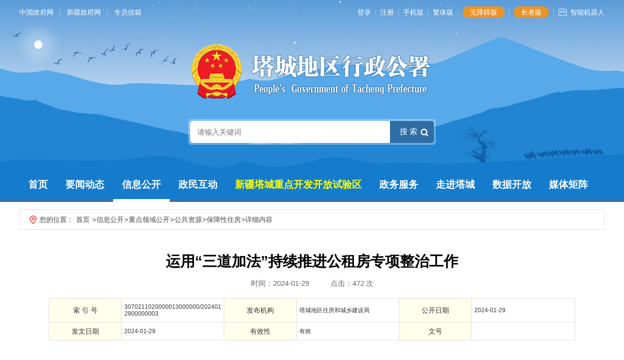

--- FILE ---
content_type: text/html; charset=utf-8
request_url: https://www.xjtc.gov.cn/zfxxgk/zdlygk/ggzy/bzxzf1__zfxxgk/xxgkzl/tcdqhsjg/tcdqhzgszzjg1/zfhcxjsj/gksx14/bzxzf/content_3304
body_size: 12303
content:
<!DOCTYPE html>
<html>
<head>
    <meta http-equiv="Content-Type" content="text/html; charset=utf-8" />
    <meta name="application-name" content="塔城地区行政公署" />
    <meta http-equiv="X-UA-Compatible" content="IE=edge" />
    <meta name="renderer" content="webkit" />
    <meta name="format-detection" content="telephone=no, email=no">
    <meta name="HandheldFriendly" content="true" />
    <meta name ="SiteName" content = "塔城地区行政公署" />
<meta name ="SiteDomain" content = "www.xjtc.gov.cn" />
<meta name ="SiteIDCode" content = "6542000001" />
<meta name ="ColumnName" content = "保障性住房" />
<meta name ="ColumnDescription" content = "​发布保障性住房方面的信息及政策法规。" />
<meta name ="ColumnKeywords" content = "信息,政策" />
<meta name ="ColumnType" content = "保障性住房" />
<meta name ="ArticleTitle" content = "运用“三道加法”持续推进公租房专项整治工作" />
<meta name ="PubDate" content = "2024-01-29 17:26" />
<meta name ="ContentSource" content = "塔城地区行政公署" />
<meta name ="Keywords" content = "" />
<meta name ="Author" content = "" />
<meta name ="Description" content = "塔城地区运用“广集线索+全面自查”、“清单管理+定期调度”、“联动主办+督查督办”三道加法，精准监督、精准施治，强力推进公租房分配管理专项整治工作，有效保障了群众切身利益，提升了群众获得感、幸福感。
“广集线索+全面自查”，把准脉搏找症结。通过各类媒体平台公开监督举报电话，广泛接受群众投诉举报。同时督促县市按照“谁实施、谁负责”的原则，组织专业力量深入一线、入户核查、清查摸底，对照“条件、要求、程序”自查问题。2023年，各县（市）在开展公租房分配管理专项整治中，共发现涉及转租转借、拖欠租金超过6个月、解决住户诉求等5个方面2049条问题线索，目前已全部整治完成。
“清单管理+定期调度”，统筹" />
<meta name ="Image" content = "" />
<meta name ="Url" content = "http://www.xjtc.gov.cn/zfxxgk/zdlygk/ggzy/bzxzf1__zfxxgk/xxgkzl/tcdqhsjg/tcdqhzgszzjg1/zfhcxjsj/gksx14/bzxzf/content_3304" />
<meta name ="SiteId" content = "1" />

      
    <title>运用“三道加法”持续推进公租房专项整治工作_保障性住房_公共资源_重点领域公开_信息公开_塔城地区行政公署</title>
    <link href="/content/_common/assets/content/font-awesome.min.css?v=eZrrJcwDc_3uDhsdt61sL2oOBY362qM3lon1gyExkL0" rel="stylesheet" />
    <link href="/content/_common/base/css/fontpower-webfont.css?v=s9cOw4BG4-2AKiRw7Gd-c4xe3gJ2nW9OfSVGyA6p9v0" rel="stylesheet" />
    <link href="/content/_common/base/css/power.css?v=WlllAAcJv30Rvoj0O75wdsFkCex0lJTqT5z7wbBYFVw" rel="stylesheet" />
    <link href="/free_Web/free_Web.css?v=QNQpzPdshvu-Fg-XOP8qik5sHdzGnIJGd5ig2zGIGxE" id="freeWebStyle" rel="stylesheet" />
    

<script src="/content/_common/assets/scripts/jquery.min.js?v=_JqT3SQfawRcv_BIHPThkBvs0OEvtFFmqPF_lYI_Cxo"></script>
<script src="/content/_common/assets/scripts/jquery-migrate.min.js?v=UnTxHm-zKuDPLfufgEMnKGXDl6fEIjtM-n1Q6lL73ok"></script>
    <script src="/content/_common/assets/scripts/js.cookie.js?v=fSOF1sQ7YWzpm5g9GTJEMuHwRVYeXuKA1RgI-Y-FJkQ"></script>
    <script src="/content/_common/base/js/webcommon.js?v=ljW6i7rKHEUp59lc_zfhwnswI9i0_GLgUiLfR8GAMUw"></script>
    <script src="/content/_common/base/js/layer/layer.js?v=7ulLQZouH0p6VGUW90LUI9QTNlL8MitIZ-oprJ0wBTA"></script>
    <script src="/content/_common/base/js/jquery.superslide.js?v=-uTqIzBVTtTOpcse3fJI4HgptWeGwENKZhqVGlgg0aI"></script>
    <script src="/content/_common/assets/scripts/qrcode.min.js?v=VwTSk-oDc8NacK7415pFFRIgTj-o9BNTdIxOht_a-q0"></script>
    <script src="/content/_common/base/js/power.core.js?v=8B-qaqOa0flfLmS1BMQMRXVWMXaQKGwTRIM9e84XxC8"></script>
    <script src="/content/_common/base/js/power.security.csrf.js?v=-NeDFzKy4NqA-WcwXnwG7GQS7J55rKlQwwA1P9qfbCQ"></script>
    <script src="/content/_common/base/js/power.config.js?v=sUBJdzhV-yBHCbH2K6lAQn6Izv5cGtNE87mNuiojPK8"></script>
    <script src="/content/_common/base/js/power.loadgrayscale.js?v=tSaIbhddqyAHEWXm2Q3XnODfNUXEf599_9HDO-S9CF8"></script>
    <script src="/content/_common/assets/scripts/js-xss-1.0.14.js?v=gXfKF4SfsQggRzt5--R_1qzX_ALk0NUX4SyKT4W9CVM"></script>
    <script src="/content/_common/base/js/power.ui.captcha.js?v=_Y-dEwvK3xAX10NZQ08WufDSaYHmY-XFruc140WygCw"></script>
    <script src="/content/_common/base/js/power.ui.js?v=dzxdCRk-tCmkPLzVW16gMY5Go0SsnQaYwZ7SGgTfgEA"></script>
    
    <link href="/content/main/base/css/module.css?v=Vm3p1zIfHm9mjAsa-5GtbHhc5D0V4OecOuKr0dhw56k" rel="stylesheet" type="text/css" />
    <link href="/content/main/base/css/default.css?v=OA93dXfz_Ts7BbQ8DJywyWXIl1X85nlA07XWtUEfZAI" rel="stylesheet" type="text/css" />
    
    <link href="/content/main/contentmanage/css/page.css?v=33wfXo0TJo1Ol2NYb9coAzx0tu69hvjgXjj4skACtCQ" rel="stylesheet" />


</head>
<body>
    
<script src="/content/_common/base/js/browserlowversiontips.js?v=yH_JdCZy2ZcBLA1CwDPW_oX4-3B4GKuVF_uzQmusA-Q"></script>
<script>
</script>
    


<input type="hidden" id="anonymouslikeandcollect" value="False" />
<input type="hidden" id="addlikeurl" data-addlikes="/contentmanage/ajax/ajaxaddanonymouslike" />
<input type="hidden" id="addfavoriteurl" data-addfavorites="/contentmanage/ajax/ajaxaddanonymousfavorite" />
<script>
    window.onload = function() {
        // 从隐藏输入框获取登录状态
        var login = document.getElementById('anonymouslikeandcollect').value === 'True';

        // 获取 likes 和 favorites 数据
        var likes = JSON.parse(localStorage.getItem('likes') || '[]');
        var favorites = JSON.parse(localStorage.getItem('favorites') || '[]');

        // 检查 likes 或 favorites 是否有值
        var hasLikes = likes.length > 0;
        var hasFavorites = favorites.length > 0;

        // 如果登录且有数据，则发送 AJAX 请求
        if (login && (hasLikes || hasFavorites)) {
            // 发送 likes 数据的 AJAX 请求
            if (hasLikes) {
                var url = $("#addlikeurl").data().addlikes;
                var text = JSON.stringify(likes);
                $.ajax({
                    url: url,
                    type: 'POST',
                    data: { 'likeAndFavoriteViewModel': text },
                    success: function (data) {
                        if (data.status == 0) {
                            
                        } else if (data.status == 1) {
                            localStorage.removeItem('likes');
                        }
                    },
                    error: function(xhr, status, error) {
                        console.error('Error syncing likes:', error);
                    }
                });
            }

            // 发送 favorites 数据的 AJAX 请求
            if (hasFavorites) {
                var url = $("#addfavoriteurl").data().addfavorites;
                var text = JSON.stringify(favorites);
                $.ajax({
                    url: url,
                    type: 'POST',
                    data: { 'likeAndFavoriteViewModel': text },
                    success: function (data) {
                        if (data.status == 0) {

                        } else if (data.status == 1) {
                            localStorage.removeItem('favorites');
                        }
                    },
                    error: function(xhr, status, error) {
                        console.error('Error syncing favorites:', error);
                    }
                });
            }
        }
    };
</script>
    
<link href="/content/_common/usermanage/css/graph-validate-code-modal.css?v=7235skxtI6thq7X4K3b1fi3d4978hs0pVX0kKAzisHg" rel="stylesheet" />
<div id="ShowGraphValidateCodeModal" class="modal in" aria-hidden="false" style="display: none; z-index: 9999;">
    <div class="codeinp">  
                            <input class='form-control' data-val='true' id='js-ticket_mail-vc' name='CaptchaTicket' type='hidden' data-val-captcha='请点击验证!'>
                            <input id='js-ticketId_mail-vc' name='CaptchaTicketId' type='hidden'>
                            <input id='js-btn-verify_mail-vc'' type='button' name='js-btn-verify-name' value='点击验证' class='btn btn-default' style='width: 200px;'>
                            <span class='field-validation-valid' data-valmsg-for='CaptchaTicket' id='captchaticketvalid_mail-vc' data-valmsg-replace='true'></span>
            </div>
    <div class="codeinp">  
                            <input class='form-control' data-val='true' id='js-ticket_phone-vc' name='CaptchaTicket' type='hidden' data-val-captcha='请点击验证!'>
                            <input id='js-ticketId_phone-vc' name='CaptchaTicketId' type='hidden'>
                            <input id='js-btn-verify_phone-vc'' type='button' name='js-btn-verify-name' value='点击验证' class='btn btn-default' style='width: 200px;'>
                            <span class='field-validation-valid' data-valmsg-for='CaptchaTicket' id='captchaticketvalid_phone-vc' data-valmsg-replace='true'></span>
            </div>
</div>

<div class="graph-code-modal-backdrop in" style="display: none;"></div>
    



<div class="wrap">




<div class="top-bar">
    <div class="siteWidth" aria-altdes="服务区" aria-des="提供服务菜单入口" aria-tabtype="links">
        <div class="fl">
            <a href="http://www.gov.cn/" target="_blank">中国政府网</a>
            <span class="spe">|</span>
            <a href="http://www.xinjiang.gov.cn/" target="_blank">新疆政府网</a>
            <span class="spe">|</span>
            <a href="/petition/list?petitionLetterBoxId=1" rel="noopener noreferrer" target="_blank" title="专员信箱">专员信箱</a>
        </div>
        <div class="toplinks fr">
            <ul class="clearfix">
                <li>

<link href="/content/_common/base/css/power-userlogged.css?v=gRhVCjB2sYmYHGhZ2KSkVEOL7ZwGNXAE9-nCV6JwpWE" rel="stylesheet" />
<div class="userLogged">
    <div class="userlogininfo"></div>
    <script src="/content/_common/assets/scripts/jquery.validate.js?v=WOJkpNQMwGJMMZ3Z83OqWjTecU7AozKnlh9zrmexCrw"></script>
    <script src="/content/_common/assets/scripts/jquery.validate.unobtrusive.js?v=SWKigRBQvgUdr1HcfzkojMOJMYUqXh6uTgWBBhoDc5Y"></script>
    <script src="/content/_common/assets/scripts/i18n/jquery.validate.locale_zh.js?v=xM_rFD3MuYS_nmb4zbU9wiYRNKmaUFCB_ApUaqCL_mo"></script>
    <script src="/content/_common/base/js/jquery.validate_custom.js?v=SA-4WSI16tFFdTHoMWiaL0FywRypi-4-NPzjNvI-ER0"></script>
    <script src="/content/_common/base/js/encrypt/bigint.js?v=Yddb8KbNL8f8qmxuC-F5Bwmbn_jSanlQteJDiY5zWmM"></script>
    <script src="/content/_common/base/js/encrypt/encrypt.js?v=QKPNAJ8Y-fSw7Sl7bvL7KGCrqLIi6-uicuguP0EwJzs"></script>
    <script src="/content/_common/base/js/encrypt/barrett.js?v=HthcGdhPyvlbMQ5OMESQz6goRYWO0jwZw_KFi74V4aI"></script>
    <script src="/content/_common/base/js/encrypt/common.js?v=HoZyl0Zn-WyPOoAj1RdH4g6bcFBbF2_yG3fbYxxOiwc"></script>
    <script src="/content/_common/base/js/power.phonemessagevalidate.js?v=qIQ-ukVynrsYQNcrR3cHX8F_Qj5z9vyiEo9yg7KbeYg"></script>
    <script>
        $(function () {

            $(".userlogininfo").on('click','[data-loginbutton = loginbutton]',function () {

                if ($("#login-body .enabledvalidcode")[0].style.display != "none") {
                    refreshValidateCode();
                }

                $("[data-userlogin=userLoginDialog]").css("display", "block");
                $("[data-userlogindialog=userLoginDialog]").css("display", "block");
                $(".password-field input[name=UserName]").val("");
                $(".password-field input[name=Password]").val("");
                $(".enabledvalidcode input[name=ValidateCode]").val("");
                $(".phone-field input[name=PhoneMessageValidateCode]").val("");
                $(".phone-field input[name=PhoneNumber]").val("");
                $("#login-body .errormessage").html("");
                $.refreshCsrf();
            });

            function refreshValidateCode() {

                $('[data-type=captcha]')
                    .each(function () {
                        var $captchaImage = $('<img>'),
                            self = $(this),
                            setting = self.data();
                        if (self.find("img").length === 0) {
                            $captchaImage.attr('title', '看不清？换一张');
                            $captchaImage.attr('src', setting.captchaUrl);
                            $captchaImage.click(function () {
                                $captchaImage.attr('src', setting.captchaUrl + '?code=' + Math.random());
                            });
                            self.append($captchaImage);
                        }
                    });
            }
        });
    </script>
</div>

</li>
                <li class="spe">|</li>
                 <li class="qr">
                    <a href="/ForceUserAgent/ForceUserAgent?useragent=phone">手机版</a>
                    <div class="pic">
                        <div data-content="https://www.xjtc.gov.cn/zfxxgk/zdlygk/ggzy/bzxzf1__zfxxgk/xxgkzl/tcdqhsjg/tcdqhzgszzjg1/zfhcxjsj/gksx14/bzxzf/content_3304" data-powertype="qrcode" data-size="150"></div>
                        <i></i>
                    </div>
                </li>
                <li class="spe">|</li>
                <li class="ftb"><a id="ST_translate" onclick="do_simple_to_traditional();">繁体版</a></li>
                <li class="spe">|</li>
                <li><a class="a1" href="javascript:free_Web.Function.show.Start();">无障碍版</a></li>
                <li class="spe">|</li>
                <li><a class="a1" href="/zzb" rel="noopener noreferrer" target="_blank" title="长者版">长者版</a></li>
                <li class="spe">|</li>
                <li class="robot"><a href="/intelligentrobot/index"> 智能机器人</a></li>
            </ul>
        </div>
    </div>
</div>


<!-- header S -->
<header id="header" class="header">
    <div class="topsilde">
    


</div>
    <div class="headerTop siteWidth">
        <h1 title="塔城地区行政公署" id="logo" aria-altdes="导航区" aria-des="塔城地区行政公署网站Logo">
            <a href="https://www.xjtc.gov.cn"><img src="/content/main/base/img/logo.png" /></a>
        </h1>
        

<link href="/content/_common/search/css/modal.css?v=4GMyKC5VWxoNHQBXL0og_GmY6pcxdSLoGyFQ459Mfa8" rel="stylesheet" />
<div class="s-form" aria-altdes="交互区" aria-des="内容搜索框">
        <input type="hidden" id="sitelist" value="[{&quot;Name&quot;:&quot;全站群&quot;,&quot;Value&quot;:0,&quot;Identifier&quot;:&quot;0&quot;},{&quot;Name&quot;:&quot;塔城地区&quot;,&quot;Value&quot;:1,&quot;Identifier&quot;:&quot;main&quot;}]" />
        <input type="hidden" id="siteid" name="sid" value="0">
        <div class="select-box">
            <a id="sOptionBtn" class="s-option" href="javascript:void(0)">全站群</a>
            <i class="arrow-dn"></i>
        </div>
    <div class="input-box">
        <input type="text" class="from-control" id="inputkeyword" maxlength="50" name="wd" data-url="https://www.xjtc.gov.cn/s?ac=w" placeholder="请输入关键词" autocomplete="off" spellcheck="false">
        <div class="dropdown-word">
            <ul></ul>
        </div>
    </div>
    <div class="btn-box">
        <input type="hidden" id="loweridentifier" name="lsi" value="">
        <input type="button" id="search" class="btn search" data-val-captcha-visible-url="/captcha/IsValCodeVisible" onclick="gSearch();" value="搜 索">
        <input type="hidden" id="route" value="s" />
    </div>
</div>


<div id="VolidateCodeDiv" class="modal in" aria-hidden="false" style="display: none;">
    <div class="modal-dialog">
        <div class="modal-content">
            <div class="modal-header">
                <button type="button" class="close"><span aria-hidden="true">×</span></button>
                <h4 class="modal-title">搜索过于频繁，请输入验证码</h4>
            </div>
            <div class="modal-body">
                <div class="container-fluid">
                    <div style="max-height: 600px;">
                        <input id='js-ticket-search' name='CaptchaTicket' type='hidden' data-val='true' data-val-required='请点击验证!'>
                        <input id='js-ticketId-search' name='CaptchaTicketId' type='hidden'>
                        <input id='js-btn-verify-search' type='button' value='点击验证' class='form-control btn btn-gray btn-block'>
                        <span class='field-validation-valid' hidden data-valmsg-for='Ticket' id='captchaticketvalid-search' data-valmsg-replace='true'></span>
                        <input data-val="true" data-val-captcha-url="/captcha/validate" id="SearchValidateCode" type="hidden">
                    </div>
                </div>
            </div>
            <div class="modal-footer">
                <a class="btn btn-sm btn-primary" id="confirmNotApprove" data-ajax="true" data-id="search">确定</a>
            </div>
        </div>
    </div>
</div>
<div class="modal-backdrop in"></div>

<script src="/content/_common/base/js/power.security.csrf.js?v=-NeDFzKy4NqA-WcwXnwG7GQS7J55rKlQwwA1P9qfbCQ"></script>
<script src="/content/_common/fulltextsearch/js/default-site-search-box.js?v=ACbRoVJ1FKhz3DPPasjDsHsQ1_UuxB_R9plewrmw4O4"></script>
<script src="/content/_common/fulltextsearch/js/power.fulltextsearch.captchamodal.js?v=xi94hUdgZ170pmxL0k0TGjz9ofVU68k7E9l1p_G4KYc"></script>
<script src="/content/_common/fulltextsearch/js/power.fulltextsearch.wordselect.js?v=7kwztIYCApMr45et6iWJ_WrdP4LBiURt5p0JCB0P0R8"></script>
<script>
    document.getElementById("inputkeyword").onkeydown = function (e) {
        e = e || window.event;
        if (e.keyCode == 13) {
            gSearch();
        }
    };

    function checkChinese(obj) {
        if (obj.length != 0) {
            if (obj.match(/^[\u4e00-\u9fa5]+$/))
                return true;
            else
                return false;
        } else {
            return false;
        }
    }
    function textlength(str) {
        var len = 0;
        for (var i = 0; i < str.length; i++) {
            var c = str.charCodeAt(i);
            //单字节加1
            if ((c >= 0x0001 && c <= 0x007e) || (0xff60 <= c && c <= 0xff9f)) {
                len++;
            }
            else {
                len += 2;
            }
        }

        return len;
    };
    function gSearch() {
        var normalsearch = $("#normalsearch").val();
        var indexitemid = $('#indexitemid').val();
        var keyword = $('[id=inputkeyword]').filter(':visible').val()
        var route = document.getElementById('route').value;

        var siteIdentifier = $('#loweridentifier').val();

        var kword = '';
        var isSearch = true;
        // 判断关键词是否含有空格
        if (keyword.indexOf(" ") > -1) {
            var arr = keyword.split(' ');
            var ii = arr.length;
            while (ii--) {
                // 判断是中文还是英文
                if (checkChinese(arr[ii])) {
                    //判断中文字节是否大于2个字，少于2个字移除。
                    if (textlength(arr[ii]) < 4) {
                        arr.splice(ii, 1);
                    }
                }
            }

            kword = arr.join(' ');
        }
        else {
            // 不含有空格就判断是中文还是英文
                if (keyword.length < 2) {
                    //判断中文字节是否大于2个字，少于2个字提示。
                    alert("搜索关键词要大于2个字！");
                    isSearch = false;
                } else {
                    kword = keyword;
                }
        }

        //少于2个字不允许搜索。
        if (!isSearch) {
            return;
        }

        keyword = kword;
        if (keyword == '' || keyword == "请输入关键词") {
            alert("请输入关键词");
        } else {
            var params = "";
            if (normalsearch && normalsearch === 'true') {
                params += '&st=2' +
                    '&ns=' +
                    normalsearch +
                    '&iiid=' +
                    indexitemid;
            }

            validateCode(function (e) {
                var siteId = document.getElementById('siteid').value;
                var captchaTicketId = $("input[name=CaptchaTicketId]").val();
                var captchaTicket = $("input[name=CaptchaTicket]").val();
                window.location =
                    'https://www.xjtc.gov.cn/' + route + '?sid=' + siteId + '&wd=' + encodeURIComponent(keyword) + params +  '&cti=' + captchaTicketId + '&ct=' + captchaTicket;
                    e?.stopPropagation();
            });
        }
    }
</script>
    </div>
    <nav class="topNav clearfix" aria-altdes="导航区" aria-visible="true" aria-des="提供网站主导航菜单链接入口">
        <div class="siteWidth" aria-atomic="true">
            

<ul id="mainNav" class="mainNav"><li class="li1 first1" id="li-home"><h3 class="h1">
<a class="a1" href='https://www.xjtc.gov.cn'>首页</a>
</h3></li>
<li class="li1 hasUl1 " id="li-ywdt"><h3 class="h1">
<a class="a1" href="/ywdt" rel="noopener noreferrer" target="_blank" title="&#x8981;&#x95FB;&#x52A8;&#x6001;">要闻动态</a>
</h3> 
</li>
<li class="li1 hasUl1 " id="li-zfxxgk"><h3 class="h1">
<a class="a1" href="/zfxxgk" rel="noopener noreferrer" target="_blank" title="&#x4FE1;&#x606F;&#x516C;&#x5F00;">信息公开</a>
</h3> 
</li>
<li class="li1 hasUl1 " id="li-zmhd"><h3 class="h1">
<a class="a1" href="/zmhd" rel="noopener noreferrer" target="_blank" title="&#x653F;&#x6C11;&#x4E92;&#x52A8;">政民互动</a>
</h3> 
</li>
<li class="li1 " id="li-xjtczdkfkfsyq1"><h3 class="h1">
<a class="a1" href="/ztzl/xjtczdkfkfsyq" rel="noopener noreferrer" target="_blank" title="&#x65B0;&#x7586;&#x5854;&#x57CE;&#x91CD;&#x70B9;&#x5F00;&#x53D1;&#x5F00;&#x653E;&#x8BD5;&#x9A8C;&#x533A;">新疆塔城重点开发开放试验区</a>
</h3> 
</li>
<li class="li1 " id="li-zwfwpt"><h3 class="h1">
<a class="a1" href="/zwfwpt" rel="noopener noreferrer" target="_blank" title="&#x653F;&#x52A1;&#x670D;&#x52A1;">政务服务</a>
</h3> 
</li>
<li class="li1 hasUl1 " id="li-zjtc"><h3 class="h1">
<a class="a1" href="/zjtc" rel="noopener noreferrer" target="_blank" title="&#x8D70;&#x8FDB;&#x5854;&#x57CE;">走进塔城</a>
</h3> 
</li>
<li class="li1 hasUl1 " id="li-sjkf"><h3 class="h1">
<a class="a1" href="/datapublicity" rel="noopener noreferrer" target="_blank" title="&#x6570;&#x636E;&#x5F00;&#x653E;">数据开放</a>
</h3> 
</li>
<li class="li1 last1 hasUl1 " id="li-xmtjz"><h3 class="h1">
<a class="a1" href="/xmtjz" rel="noopener noreferrer" target="_blank" title="&#x5A92;&#x4F53;&#x77E9;&#x9635;">媒体矩阵</a>
</h3> 
</li>
</ul>
<div id='NodeNavCompleteTag' style='display:none'></div>
    <script type="text/javascript">
        (function () {
            var navST;
            var navST1;
            var name = 'mainNav';
            var t = 200;
            var type = 1;
            var removeOn = 'False';
            var effect = 'fade';
            var appendItem = '#';
            var li = "#" + name + " li";
            var index = 0;

            // js中控制当前节点样式。
            var nodePathStr = '[&quot;zfxxgk&quot;,&quot;zdlygk&quot;,&quot;ggzy&quot;,&quot;bzxzf1&quot;]';
            var reg = new RegExp('&quot;', "g");
            nodePathStr = nodePathStr.replace(reg, '"');
            if (nodePathStr != '' && nodePathStr != '[]') {
                var nodePathJson = $.parseJSON(nodePathStr);
                if (nodePathJson != null && nodePathJson.length > 0) {
                    for (var i = 0; i < nodePathJson.length; i++) {
                        var item = nodePathJson[i];
                        if (item != '' && item != '~/' && item != '~' && item != '/') {
                            $('#' + name + ' li#li-' + item).addClass('on' + (i + 1));
                            $('#' + name + ' li#li-' + item).addClass('on1');
                        }
                    }
                }
            }

            if (!$("#" + name + " .li1").hasClass("on1")) {
                $("#" + name + " .li1").first().addClass("on1");
            } //默认第一个加.on1类
            index = $("#" + name + " .li1").index($("#" + name + " .on1"));

            //鼠标离开导航后，回复默认.on1类位置
            $("#" + name)
                .hover(
                    function () {
                        if (navST1 != null) {
                            clearTimeout(navST1);
                        }
                    },
                    function () {
                        navST1 = setTimeout(function () {
                            $("#" + name + " .li1").removeClass("on1").eq(index).addClass("on1");
                        },
                            500);
                    }
                );

            if (type == '1') {
                li = "#" + name + " .li1";
            }
            if (appendItem != '#') { //插入内容
                var appendHtml = $(appendItem).html();
                $(li).first().append(appendHtml);
                $(appendItem).remove();
            }

            if (type == '3') {
                $("#" + name + " .on1").find("ul").first().show();
            }

            $(li)
                .hover(function () {
                    var curItem = $(this);
                    var onNum = (curItem.attr("class").split(" "))[0].replace("li", "");
                    $(li).removeClass("on" + onNum);
                    curItem.addClass("on" + onNum);
                    navST = setTimeout(function () { //延时触发

                        if ($("ul:first", curItem).css("display") != "block") {
                            $(li + " .ul" + onNum).hide();
                            if (effect == 'fade') {
                                $("ul:first", curItem).fadeIn(t);
                            } else {
                                $("ul:first", curItem).slideDown(t);
                            }
                        };
                        navST = null;
                    },
                        t);
                },
                    function () {
                        if (navST != null) {
                            clearTimeout(navST);
                        }
                        if (type == '1' || type == '2') {
                            if (effect == 'fade') {
                                $(this).find("ul").first().fadeOut(t);
                            } else {
                                $(this).find("ul").first().slideUp(t);
                            }
                        }
                        if (removeOn == 'True') {
                            $(this).removeClass("on1");
                        }
                    },
                    t); //end hover
        })()
    </script>

        </div>
    </nav>
    <script>
        //手机版显示二维码
        hover($(".topBar dl"), "on");

        //导航下拉效果
        $(".mainNav")
            .slide({
                type: "menu",
                titCell: ".item",
                targetCell: ".itemSub",
                titOnClassName: "currentItem",
                effect: "slideDown",
                delayTime: 200,
                returnDefault: true,
                triggerTime: 200
            });
    </script>

</header>
<!-- header E -->
    

<!-- content S -->
<div id="content">
    




    <div class="path" aria-altdes="导航区" aria-des="提供当前页面的位置导航">
<em>您的位置： </em><a href="/">首页</a>
&gt;<a href="/zfxxgk" rel="noopener noreferrer" target="_blank" title="信息公开">信息公开</a>&gt;<a href="/zfxxgk/zdlygk/ssjygk" rel="noopener noreferrer" target="_blank" title="重点领域公开">重点领域公开</a>&gt;<a href="/zfxxgk/zdlygk/ggzy" rel="noopener noreferrer" target="_blank" title="公共资源">公共资源</a>&gt;<a href="/zfxxgk/zdlygk/ggzy/bzxzf1" rel="noopener noreferrer" target="_blank" title="保障性住房">保障性住房</a>&gt;<span>详细内容</span></div>

    <!-- 正文内容 S -->
    <div class="mainBox mainBox-xxgk" aria-altdes="正文区" aria-tabtype="con-txt" aria-des="展示正文详细内容">
        <div class="printArea" data-power-area='content'>
            <h2 class="title xxgk-title">
                运用“三道加法”持续推进公租房专项整治工作
            </h2>
            <div class="property property-02">
                <span>时间：2024-01-29</span>
                <span>点击：<span data-power-hits-action="/contentmanage/ajax/getandupdate" data-power-hits-count="463" data-power-hits-id="3304" data-power-hits-mold="publicinformation" data-power-hits-nodeid="1059" data-power-hits-open="true"></span> 次</span>
            </div>
            
            <div class="conTxt" data-power-accessible-reading data-power-defaultFontSize="16" data-power-defaultLineHeight="2" data-power-imgMaxWidth="1000">
                <table width="100%" class="govDetailTable" cellpadding="0" cellspacing="0">
                    <tbody>
                    <tr>
                        <td class="tdlab">索 引 号</td>
                        <td>3070211020000013000000/2024012900000003</td>
                        <td class="tdlab">发布机构</td>
                        <td>塔城地区住房和城乡建设局</td>
                        <td class="tdlab">公开日期</td>
                        <td>2024-01-29</td>
                    </tr>
                    <tr class="even">
                        <td class="tdlab">发文日期</td>
                        <td>2024-01-29</td>
                        <td class="tdlab">有效性</td>
                        <td>有效</td>
                        <td class="tdlab">文号</td>
                        <td></td>
                    </tr>
                    </tbody>
                </table>
                <p style="text-indent: 2em">塔城地区运用“广集线索+全面自查”、“清单管理+定期调度”、“联动主办+督查督办”三道加法，精准监督、精准施治，强力推进公租房分配管理专项整治工作，有效保障了群众切身利益，提升了群众获得感、幸福感。</p><p style="text-indent: 2em"><strong>“广集线索+全面自查”，把准脉搏找症结。</strong>通过各类媒体平台公开监督举报电话，广泛接受群众投诉举报。同时督促县市按照“谁实施、谁负责”的原则，组织专业力量深入一线、入户核查、清查摸底，对照“条件、要求、程序”自查问题。2023年，各县（市）在开展公租房分配管理专项整治中，共发现涉及转租转借、拖欠租金超过6个月、解决住户诉求等5个方面2049条问题线索，目前已全部整治完成。</p><p style="text-indent: 2em"><strong>“清单管理+定期调度”，统筹推进压责任。</strong>督促县市对发现的问题对照整治类别建立台账，建立“两个一”工作机制（即：每周一调度、每月一汇报）。每周组织相关单位召开调度会，时时掌握专项整治进展情况，及时发现、研究解决工作中遇到的问题困难。每月听取县市工作汇报，解决拖、慢、“中梗阻”问题，督促落实专项整治各项措施。2023年，塔城地区召开视频调度会10场次，开展检查指导7次，有效解决了工作中遇到的堵点、难点问题。</p><p style="text-indent: 2em"><strong>“联动主办+督查督办”，凝聚合力抓整改。</strong>住建、民政、发改、财政等职能部门和项目业主单位对照“两个清单”制定专门整改方案，通过取消住房保障资格、腾退公租房、补缴租金、罚款、记入不良信用等手段，进行全面联动整改。建立信息共享机制，地区纪委监委立足“监督的再监督”职责定位，采取受理举报、专项检查、突击检查、明察暗访、重点抽查等方式协助开展排查整治。通过边查边改、立行立改、专项整改，共清退房屋80套(已再次分配58套)，追缴租金358.52万元，解决住户诉求69件，受理举报5件，移送纪委监委线索4条，处理人数5人。</p><p><br></p><p><br></p>
            </div>
        </div>
           



        <p class="gbBtn"><a href="javascript:window.opener=null;window.open('','_self');window.close();">【关闭窗口】</a></p>
    </div>
    <!-- 正文内容 E -->

</div>
<!-- content E -->


<input type="hidden" id="allowDownloadVideo" value="false" />



<!-- footer S -->
<footer id="footer">
    <div class="footer-con siteWidth">
        
<style>
    .pics img {
        vertical-align: middle
    }
</style>
<div class="red" aria-altdes="服务区" aria-tabtype="text-img" aria-des="展示网站标识图片和链接">
    <a href="http://bszs.conac.cn/sitename?method=show&id=33A5566328585B69E053012819AC7E23" target="_blank"><img src="/content/main/base/img/dzjg.png" alt=""></a>
</div>
<div class="copyRight" aria-altdes="服务区" aria-tabtype="text-img" aria-des="展示网站版权信息"><p>开办：塔城地区行署&nbsp;&nbsp;&nbsp;主办：塔城地区行署办公室&nbsp;&nbsp;&nbsp;承办：塔城地区信息化中心</p><p>版权所有©塔城地区信息化中心&nbsp; &nbsp;联系方式 &nbsp;0901-6276135</p><p style="text-align: justify; text-justify: inter-ideograph"><span style="font-family: Calibri; font-size: 24px">&nbsp;</span><a href="javascript:openexternallink('aHR0cHMlM2ElMmYlMmZiZWlhbi5taWl0Lmdvdi5jbiUyZiUyMyUyZkludGVncmF0ZWQlMmZpbmRleA==')" target="_blank" style="text-align: left" data-power-externallink="aHR0cHMlM2ElMmYlMmZiZWlhbi5taWl0Lmdvdi5jbiUyZiUyMyUyZkludGVncmF0ZWQlMmZpbmRleA==">新ICP备12003119号</a><span style="text-align: left">&nbsp;&nbsp;&nbsp;网站标识码：6542000001&nbsp;&nbsp;&nbsp;</span><a href="javascript:openexternallink('aHR0cCUzYSUyZiUyZnd3dy5iZWlhbi5nb3YuY24lMmZwb3J0YWwlMmZyZWdpc3RlclN5c3RlbUluZm8lM2ZyZWNvcmRjb2RlJTNkNjU0MjAxMDIwMDAwMDI=')" target="_blank" style="text-align: left" data-power-externallink="aHR0cCUzYSUyZiUyZnd3dy5iZWlhbi5nb3YuY24lMmZwb3J0YWwlMmZyZWdpc3RlclN5c3RlbUluZm8lM2ZyZWNvcmRjb2RlJTNkNjU0MjAxMDIwMDAwMDI="><img src="/content/main/base/img/ga.png">&nbsp;新公网安备 65420102000002号</a><span style="text-align: left">&nbsp;&nbsp;&nbsp;</span><a href="/bzdt" target="_blank" style="text-align: left">网站地图</a></p></div>
<div class="pics" aria-altdes="服务区" aria-tabtype="text-img" aria-des="展示网站标识图片和链接">
    <div class="zcjb"><a href="https://www.xjwljb.com/" target="_blank"><img src="/content/main/base/img/wljb.png" alt=""></a></div>
    <div class="jiucuo">
        <script id="_jiucuo_" sitecode="6542000001" src="https://zfwzgl.www.gov.cn/exposure/jiucuo.js"></script>
    </div>
</div>
<div class="clearbox"></div>
    </div>
</footer>
<!-- footer E -->
</div>
    <div class="loginformarea">
    </div>
    <script type="text/javascript">
        $.ajax({
            url: '/Ajax/AjaxPartial',
            type: 'post',
            data: {
                partialViewName: "用户登录弹出窗区块",
            },
            success: function (response) {
                $(".loginformarea").html(response.html);
            }
        });
    </script>


    <input type="hidden" id="getFrameTargetOrigin" value="http://www.xjtc.gov.cn" />
        <input type="hidden" id="currentsiteinfo" data-siteurl="1" data-siteidentifier="main" data-domain="www" data-enablecatalogdomain="False" data-siteajaxrequestprefix="/" data-discolorationstylecode="" />
        <script>
            window.top.siteId = 1;
            window.sessionStorage['disallowSavePdf_1'] = false;
        </script>
        <script src="/content/_common/base/js/power.js?v=4KwewJi3dU-c0a8yLuEn265irsifeR5QjTfB4r5sUco"></script>
    <script src="/content/_common/assets/scripts/jweixin.min.js?v=dDYm9BFFSUhk0GMNp3VV9HU3d6tsJTZUov7WHPoPh84"></script>
    <script src="/content/_common/base/js/power-weixinshare.js?v=X5H2_jE-DjZHVC4tS4FOe_vVTit9zpdkFNxfI5hgxZI"></script>
    <script src="/content/_common/base/js/jquery.gbk.js?v=l4cODD4_VbZ3qnfhFACwYN6CCkcGAs8rF4H43bEuuWw"></script>
    <script src="/content/_common/base/js/grayscale.js?v=NhOkL8z9FP_XF2XbMVMheqz3rzAzdbqOQ6Ugn1KFcew"></script>
    <script src="/content/_common/base/js/power.loadgrayscaleforie.js?v=ut3URo2Ih340lrVjqmSurHhTHQeGu429552kivU7YRA"></script>
    <script src="/content/_common/base/js/stot.js?v=J5hVG1CHS37fHI-kC4wde_l2-XcCOh0wbLOXTlrA0Z8"></script>
    <script src="/free_Web/free_Web_load.js?v=ahA981p6WVgPYxuVVuZGoHcR_jUljdDZ5p85CUCtXck"></script>
    <script src="/free_Web/soundmanager2-nodebug-jsmin.js?v=bGPOlUIDX1udWtV6ydlm4e-fIIodS1EEo3n7QkJhvdU"></script>
    
    
    <script src="/content/_common/assets/scripts/jquery.PrintArea.js?v=qwy14mCQT5G0YGaCpemeJ9wBcWSzdEb6xa0FWZ5PxEg"></script>
    <script src="/content/_common/assets/ueditor/ueditor.parse.min.js?v=YnODmPc6IJftFt2hSd8zhcAA4DtfR0Fwm1nhfZVpCo8"></script>
    <script src="/content/_common/base/js/article.js?v=r15U2XKdcSohOx8GVEMRBy7jvic4rX8tiFWxMvXPaC4"></script>

    <script src="/content/_common/base/js/power.ui.captcha.js?v=_Y-dEwvK3xAX10NZQ08WufDSaYHmY-XFruc140WygCw"></script>

</body>
</html>

--- FILE ---
content_type: text/css
request_url: https://www.xjtc.gov.cn/content/_common/base/css/power.css?v=WlllAAcJv30Rvoj0O75wdsFkCex0lJTqT5z7wbBYFVw
body_size: 6016
content:
/* 视频播放功能CSS */
video.edui-upload-video {
    display: none;
}
/* 修复播放器不居中 */
.videoPlayer {
    margin: 0 auto;
}

div[data-power-ui=advertisement_fixed] .fixedCount {
    margin-right: 5px;
    font-size: 5px;
    position: absolute;
    right: 0;
    bottom: 0;
    width: 100px;
    text-align: right;
    line-height: 18px;
    height: 18px;
}

    div[data-power-ui=advertisement_fixed] .fixedCount a {
        background-color: #a9a9a9;
        padding: 0px 10px 0px 10px;
        font-weight: bold;
        font-size: 12px;
    }

        div[data-power-ui=advertisement_fixed] .fixedCount a.seld {
            color: #c71585;
        }
/* 漂浮广告 */
.floatPosition {
    -moz-box-shadow: 0px 0px 4px #333333;
    -webkit-box-shadow: 0px 0px 4px #333333;
    box-shadow: 0px 0px 4px #333333;
}

    .floatPosition a.close {
        display: block;
        color: #fff;
        width: 20px;
        height: 20px;
        line-height: 17px;
        position: absolute;
        font-family: "Microsoft YaHei", 'PingFang SC', Arial, Helvetica, Tahoma, sans-serif;
        font-weight: 100;
        top: 2px;
        right: 2px;
        font-size: 20px;
        text-decoration: none;
        -moz-border-radius: 20px;
        -webkit-border-radius: 20px;
        border-radius: 20px;
        background: #333;
        background: rgba(0, 0, 0, .5);
        color: #fff;
        text-align: center;
    }

        .floatPosition a.close:hover {
            background: #000;
            color: #fff;
        }
/*时间选择左右箭头定义*/
.datetimepicker table {
    line-height: 20px;
    font-family: "Helvetica Neue", Helvetica, Arial, sans-serif;
}
    /*临时处理*/
    .datetimepicker table th {
        font-weight: bold;
    }

.datetimepicker.dropdown-menu i {
    display: block;
    width: 20px;
    height: 20px;
}

.datetimepicker.dropdown-menu .icon-arrow-left {
    background: url(../../base/img/icon.png) -242px -77px no-repeat;
}

.datetimepicker.dropdown-menu .icon-arrow-right {
    background: url(../../base/img/icon.png) -259px -77px no-repeat;
}
/* 处理表格被自动排版后加了P后引起问题 重置表格样式 */
.printArea .conTxt table td p {
    margin: 0 !important;
    text-indent: 0px !important;
    text-align: unset;
}
/*编辑器内的表格在前台展示时滚动条的显示*/
.ueditortable {
    display: block;
    overflow: auto;
    border: 1px solid #F8F8F8;
}

    .ueditortable td {
        border: 1px solid #ddd;
    }

        .ueditortable td[class^="xl"],
        .ueditortable td[class^="et"] {
            border: 1px solid #000000;
        }

.tablemask {
    background-color: #000000;
    position: fixed;
    z-index: 3000;
    top: 0px;
    left: 0px;
    right: 0px;
    width: 100%;
    bottom: 0px;
    opacity: 0.5;
}

.ueditortable .expandtable {
    margin: auto;
    width: 800px;
    position: absolute;
}

.printArea .conTxt .expandtable a {
    color: black;
    padding: 5px 15px 7px 15px;
    background-color: gainsboro;
    opacity: 0.9;
}

.ueditortable tbody {
    background-color: white;
}

.newueditortable .compresstable {
    text-align: center;
    margin: auto;
    display: inline-block;
}

    .newueditortable .compresstable a {
        color: black;
        text-decoration: none;
        padding: 5px 15px 7px 15px;
        background-color: gainsboro;
        opacity: 0.9;
    }

.newueditortable {
    top: 8%;
    position: fixed;
    z-index: 5000;
    overflow: auto;
    border: 2px solid #F8F8F8;
    background: #fff;
    text-align: left;
}

    .newueditortable td {
        border: 1px solid #ddd;
        padding: 5px 10px;
    }

    .newueditortable table {
        background-color: #fff;
        text-align: left;
    }

    .newueditortable .newwindowtable {
        display: inline-block;
        padding: 0px 15px 1px 15px;
        background-color: gainsboro;
        opacity: 0.9;
        margin-right: 10px;
    }

        .newueditortable .newwindowtable a {
            color: black;
            text-decoration: none;
        }

    .newueditortable .newclass {
        width: 100%;
        height: 0px;
        text-align: center;
        position: fixed;
    }
/*内容页审核人员昵称样式*/
.auditRecordcss {
    clear: both;
    color: #888;
    float: right;
}

    .auditRecordcss span {
        margin-left: 20px;
    }
/* 节点归档图标 */
#nodeArchive {
    font-size: 14px;
    position: absolute;
    width: 160px;
    height: 88px;
    padding-top: 56px;
    line-height: 30px;
    text-align: center;
    right: 10px;
    top: 10px;
    z-index: 9999;
    background: url("../img/badge-archive.png") center 5px no-repeat;
    transform: rotate(-15deg);
}

    #nodeArchive span {
        font-size: 14px;
        color: #ff0000;
    }

/* 信息公开废止图标 */
.icon-fz {
    display: block;
    width: 218px;
    height: 140px;
    background: url(../img/badge-abrogate.png) no-repeat;
    position: absolute;
    right: 100px;
    top: 150px;
    z-index: 1;
}

#nodeArchive span {
    font-size: 14px;
    color: #ff0000;
}

.subheading {
    font-size: 16px;
}

.ct {
    text-align: center;
}
/* pdf 分页功能 */
.pdf-page {
    overflow: hidden;
    margin: 10px auto;
    text-align: center;
}

    .pdf-page button,
    .pdf-page .page-num,
    .pdf-page .pdf-download {
        display: inline-block;
        *display: inline;
        zoom: 1;
        padding: 4px 15px;
        margin: 0 5px;
        vertical-align: top;
        font-size: 14px;
        border: 1px solid #d4d4d4;
        background: none;
        outline: none;
        border-radius: 2px;
    }

    .pdf-page .page-num,
    .pdf-page .pdf-download {
        height: 19px;
        line-height: 19px;
        color: #999;
    }

    .pdf-page .pdf-download {
        color: #333 !important;
        border-color: #ccc;
        background-color: #f0f0f0;
    }

    .pdf-page button:hover {
        border: 1px solid #ccc;
        background-color: #f0f0f0;
    }

    .pdf-page .pdf-download:hover {
        background-color: #ccc;
    }

img[data-uitype='pdf'] {
    visibility: hidden;
}
/*内容页-智能标签*/
.articleCon .smart-tags {
    font-weight: normal;
    margin: 5px 0;
}

    .articleCon .smart-tags label {
        display: inline-block;
        background: url(/content/_common/fulltextsearch/img/icon_tag.png) no-repeat left center;
        padding-left: 25px;
        cursor: default;
    }

    .articleCon .smart-tags a {
        display: inline-block !important;
        margin-right: 5px;
    }

        .articleCon .smart-tags a:hover {
            color: #f00;
            text-decoration: underline;
        }

        .articleCon .smart-tags a span {
            color: #f00;
        }
/*内容页-点赞与收藏*/
.likes-group {
    overflow: hidden;
    text-align: center;
    margin-bottom: 50px;
    height: 110px;
}

    .likes-group li {
        width: 60px;
        border-radius: 30px;
        height: 60px;
        background: #f0f0f0;
        display: inline-block;
        margin: 0 5px;
    }

    .likes-group a {
        font-size: 12px;
        padding-top: 28px;
        display: block;
    }

    .likes-group .Likes {
        background: url(../img/btnicon.png) no-repeat 22px -103px;
    }

    .likes-group .Collection {
        background: url(../img/btnicon.png) no-repeat 20px -45px;
    }

    .likes-group .recommend {
        background: url(../img/btnicon.png) no-repeat 22px -470px;
    }


    .likes-group .addLikes {
        background: url(../img/btnicon.png) no-repeat 22px -347px;
    }

    .likes-group .addCollection {
        background: url(../img/btnicon.png) no-repeat 20px -289px;
    }

    .likes-group .addRecommend {
        background: url(../img/btnicon.png) no-repeat 22px -522px;
    }
/* 验证码 */
.codeinp {
    position: relative;
}

    .codeinp .btn {
        display: inline-block;
        margin-bottom: 0;
        font-weight: 400;
        text-align: center;
        white-space: nowrap;
        vertical-align: middle;
        cursor: pointer;
        background: #fff;
        border: 1px solid transparent;
        padding: 6px 12px;
        font-size: 14px;
        border-radius: 4px;
        line-height: 1.42857143;
    }

        .codeinp .btn:focus,
        .codeinp .btn:hover {
            text-decoration: none;
            color: #333
        }

    .codeinp .btn-default {
        color: #333;
        background-image: url(../../base/img/icon-safe.png);
        background-position: 28% 50%;
        background-repeat: no-repeat;
        outline: none;
        border-color: #ccc;
    }

        .codeinp .btn-default:hover {
            color: #333;
            background-color: #e6e6e6;
            border-color: #adadad;
        }

    .codeinp .btn-success {
        color: #fff;
        background-image: url(../../base/img/icon-success.png);
        background-position: 28% 50%;
        background-repeat: no-repeat;
        outline: none;
        background-color: #D8F3D8;
        color: #104410;
        border-color: #4cae4c;
    }

    .codeinp input[type="text"] {
        width: 100px !important;
        float: left;
        margin-right: 10px;
    }

/* 微信支付 */
.weixin-pay {
    position: relative;
    display: inline-block;
    width: 900px;
    height: 600px;
    background: white;
    overflow: hidden;
}

    .weixin-pay .pay-qrcode,
    .weixin-pay .pay-case {
        position: absolute;
        display: inline-block;
        width: 350px;
        height: 450px;
        bottom: 0;
    }

    .weixin-pay .pay-qrcode {
        left: 100px;
        top: 165px;
    }

    .weixin-pay .pay-case {
        left: 500px;
        top: 125px;
    }

    .weixin-pay .pay-qrcode p {
        font-size: 12px;
    }

    .weixin-pay .pay-qrcode img {
        margin-top: 15px;
        width: 260px;
        border: 1px solid #ddd;
    }

    .weixin-pay .pay-case img {
        width: 350px;
    }

    .weixin-pay .pay-logo {
        position: absolute;
        width: 200px;
        left: 60px;
        top: 30px;
    }

    .weixin-pay .pay-fee {
        position: absolute;
        text-align: left;
        left: 150px;
        top: 100px;
        font-size: 16px;
    }

        .weixin-pay .pay-fee h1 {
            font-weight: bold;
            white-space: nowrap;
            font-size: 16px;
        }

        .weixin-pay .pay-fee text {
            font-weight: bold;
            color: red;
        }

    .weixin-pay .pay-tips {
        display: none;
        margin-top: 280px;
        font-size: 24px;
        line-height: 40px;
    }

        .weixin-pay .pay-tips img {
            width: 40px;
        }
/* 支付宝支付 */
.ali-pay {
    position: relative;
    display: inline-block;
    width: 900px;
    height: 600px;
    background: white;
    overflow: hidden;
}

    .ali-pay .pay-qrcode,
    .ali-pay .pay-case {
        position: absolute;
        display: inline-block;
        width: 350px;
        height: 450px;
        bottom: 0;
    }

    .ali-pay .pay-qrcode {
        left: 100px;
        top: 165px;
    }

    .ali-pay .pay-case {
        left: 450px;
        top: 125px;
    }

    .ali-pay .pay-qrcode p {
        font-size: 12px;
    }

    .ali-pay .pay-qrcode img {
        margin-top: 15px;
        width: 260px;
        border: 1px solid #ddd;
    }

    .ali-pay .pay-case img {
        width: 250px;
    }

    .ali-pay .pay-logo {
        position: absolute;
        width: 150px;
        left: 60px;
        top: 30px;
    }

    .ali-pay .pay-fee {
        position: absolute;
        text-align: left;
        left: 150px;
        top: 100px;
        font-size: 16px;
    }

        .ali-pay .pay-fee h1 {
            font-weight: bold;
            white-space: nowrap;
            font-size: 16px;
        }

        .ali-pay .pay-fee text {
            font-weight: bold;
            color: red;
        }

    .ali-pay .pay-tips {
        display: none;
        margin-top: 280px;
        font-size: 24px;
        line-height: 40px;
    }

        .ali-pay .pay-tips img {
            width: 40px;
        }

.pay-box .cancel-pay {
    position: absolute;
    right: 20px;
    top: 60px;
    color: #337ab7;
}

.pay-box .again-pay {
    font-size: 14px;
    color: #337ab7;
}

/* 签收 */
.signinuserlabel .sHd {
    height: 40px;
    line-height: 40px;
    margin-bottom: 5px;
}

    .signinuserlabel .sHd h3 {
        float: left;
        font-size: 18px;
        font-weight: bold;
        color: #666
    }

    .signinuserlabel .sHd .signinBtn {
        float: right;
    }

        .signinuserlabel .sHd .signinBtn a {
            display: block;
            height: 38px;
            line-height: 38px;
            background: #fe2400;
            color: #fff;
            padding: 0 20px;
            border-radius: 6px;
            overflow: hidden;
            font-weight: bold;
            text-decoration: none
        }

.signin_signinDialog {
    background-color: #000;
    filter: alpha(opacity=40);
    opacity: 0.4;
    zoom: 1;
    left: 0;
    position: fixed;
    top: 0;
    width: 100%;
    height: 100%;
    z-index: 9998;
}

/* 签收-罗列式 */
.signinLogStyle-1 {
    margin-bottom: 10px;
}

    .signinLogStyle-1 .signinLogList {
        overflow: hidden;
        border: 1px solid #d8d8d8;
        padding: 10px 20px;
    }

        .signinLogStyle-1 .signinLogList li {
            float: left;
            min-width: 10%;
            font-size: 14px;
            line-height: 28px;
            box-sizing: border-box;
            padding-right: 10px;
        }

            .signinLogStyle-1 .signinLogList li .icon-signed {
                width: 20px;
                height: 28px;
                background: url(../img/icons-userlogged-on.png) -30px -26px no-repeat;
                display: inline-block;
                vertical-align: top;
                margin-left: -6px;
                background-size: 80px auto;
            }

            .signinLogStyle-1 .signinLogList li span:hover {
                color: #337ab7
            }

/* 签收-分状态 */
.signinLogStyle-2 {
    margin-bottom: 10px;
}

    .signinLogStyle-2 .sBd {
        border: 1px solid #d8d8d8;
        padding: 10px 20px;
        overflow: hidden;
    }

    .signinLogStyle-2 .signinLogList {
        padding: 0 5px 15px;
    }

        .signinLogStyle-2 .signinLogList h3 {
            height: 30px;
            line-height: 30px;
            font-size: 14px;
            font-weight: bold;
            margin-bottom: 10px;
            color: #666
        }

        .signinLogStyle-2 .signinLogList ul {
            overflow: hidden;
        }

            .signinLogStyle-2 .signinLogList ul li {
                float: left;
                min-width: 10%;
                font-size: 14px;
                line-height: 28px;
                box-sizing: border-box;
                padding-right: 10px;
            }

    .signinLogStyle-2 .signed-yes {
        border-bottom: 1px dashed #d8d8d8;
        margin-bottom: 15px;
    }

/* 签收-表格式 */
.signinLogStyle-3 {
    margin-bottom: 10px;
}

    .signinLogStyle-3 .sBd {
        margin: 0 auto;
        overflow-y: auto;
        max-height: 370px
    }

        .signinLogStyle-3 .sBd table {
            width: 100%;
            border-left: 1px solid #d8d8d8;
            border-top: 1px solid #d8d8d8;
        }

            .signinLogStyle-3 .sBd table td,
            .signinLogStyle-3 .sBd table th {
                padding: 8px 5px;
                border-bottom: 1px solid #d8d8d8;
                border-right: 1px solid #cccccc;
                text-align: center;
                line-height: 24px;
                font-size: 14px;
            }

            .signinLogStyle-3 .sBd table th {
                font-weight: bold;
                background: #d9dde9
            }

            .signinLogStyle-3 .sBd table tr:nth-child(2n+1) td {
                background: #f6f6f6
            }

            .signinLogStyle-3 .sBd table .status .s0 {
                color: #666
            }

            .signinLogStyle-3 .sBd table .status .s1 {
                color: #069400
            }

            .signinLogStyle-3 .sBd table .status .s2 {
                color: #fe0000
            }

/*便民咨询P标签换行*/
.letterCon .tdCon p, .letterCon .tdCon {
    word-break: break-all;
}

/* 便民咨询邮件提示 */
.emailbox {
    position: relative;
}

    .emailbox .dropdown-menu {
        position: absolute;
        top: 100%;
        left: 0px;
        min-width: 200px;
        padding: 5px 0;
        margin: 2px 0 0;
        list-style: none;
        border: 1px solid #cccccc;
        border-radius: 4px;
        box-shadow: 0 6px 12px rgb(0 0 0 / 18%);
        max-height: 200px;
        overflow: auto;
        background: #fff;
    }

        .emailbox .dropdown-menu li {
            line-height: 22px;
            padding: 5px 10px;
            font-size: 12px;
            color: #555555
        }

            .emailbox .dropdown-menu li a {
                color: #555555
            }

            .emailbox .dropdown-menu li:hover {
                background-color: #eeeeee;
            }

                .emailbox .dropdown-menu li:hover a {
                    text-decoration: none;
                }

/*图片及描述*/
/*旧版样式*/
.image-container {
    display: inline-block;
}

    .image-container img {
        padding: 5px;
    }

    .image-container .image-content {
        text-align: center;
        display: inline-block
    }

    .image-container .image-title {
        margin: 5px auto;
        color: gray;
        font-size: 14px;
        display: block;
    }
/*新版样式*/
.center, span.center, p.center {
    display: block !important;
    margin: 5px auto !important;
    text-align: center !important;
    clear: both;
}

.hidden {
    display: none !important;
}

.image-container {
    overflow: hidden
}

.printArea .conTxt img {
    box-sizing: border-box;
    padding: 5px
}

span.image-container {
    display: inline-block;
    text-align: center;
    margin: 0 auto;
}

    span.image-container img {
        padding: 5px;
        display: block;
        margin: 0 auto !important;
    }

span.show-title {
    margin: 0 auto !important;
}

span.image-container span.image-title,.image-title{color: gray; font-size: 14px;margin:0;text-align:center;display:block}

    span.image-container span.image-title::after {
        content: '';
        width: 100%
    }

.image-container.pull-left, p img.pull-left {
    display: inline-block !important;
    margin-right: 10px !important;
    float: left !important;
}

.image-container.pull-right, p img.pull-right {
    display: inline-block !important;
    margin-left: 10px !important;
    float: right !important;
}
/*end of 图片及描述*/

/*代码块样式*/
.printArea .conTxt pre {
    margin: 0.5em 0;
    padding: 0.4em 0.6em;
    border-radius: 8px;
    background: #f8f8f8;
}
/* 标记分类 */
.filter-area {
    margin-bottom: 20px;
    font-size: 14px;
    clear: both;
    line-height: 30px;
    box-sizing: border-box;
    text-align: left;
}

    .filter-area * {
        box-sizing: border-box;
    }

    .filter-area:after {
        content: "";
        display: block;
        height: 0;
        clear: both;
        visibility: hidden;
    }

.filter-result {
    overflow: hidden;
    clear: both;
    display: none;
    margin-bottom: 10px;
}

    .filter-result .filter-key {
        width: 90px;
        float: left;
        text-align: center;
        padding: 5px;
    }

    .filter-result .filter-criteria {
        margin-left: 100px;
        padding: 6px 0px 0px;
        overflow: hidden;
    }

    .filter-result .filter-criteria-item {
        float: left;
        height: 28px;
        line-height: 26px;
        border: 1px solid rgba(0, 104, 183, 0.2);
        background: rgba(0, 104, 183, 0.03);
        padding: 0 26px 0px 10px;
        position: relative;
        cursor: pointer;
        margin-right: 10px;
        margin-bottom: 6px;
        user-select: none
    }

        .filter-result .filter-criteria-item b {
            font-weight: normal;
        }

        .filter-result .filter-criteria-item em {
            font-style: normal;
        }

        .filter-result .filter-criteria-item i {
            display: block;
            width: 22px;
            height: 28px;
            position: absolute;
            top: -1px;
            right: -1px;
            background: url(../img/filter-icons.png) -14px -10px no-repeat;
        }

        .filter-result .filter-criteria-item:hover {
            background-color: #fff;
            border-color: #0068B7;
            color: #0068B7
        }

            .filter-result .filter-criteria-item:hover i {
                background-color: #0068B7;
                background-image: url(../img/filter-icons-on.png)
            }

.filter-row {
    height: 40px;
    overflow: hidden;
    background: rgba(0, 104, 183, 0.05);
    clear: both;
    margin-bottom: 1px;
    position: relative;
}

    .filter-row:after {
        content: "";
        display: block;
        height: 0;
        clear: both;
        visibility: hidden;
    }

    .filter-row .filter-key {
        width: 90px;
        float: left;
        text-align: center;
        font-weight: bold;
        color: #0068B7;
        padding: 5px;
    }

    .filter-row .filter-value {
        margin-left: 90px;
        padding: 5px 90px 5px 20px;
        background: #f8f8f8;
        min-height: 40px;
    }

    .filter-row .choose-list ul {
        overflow: hidden
    }

    .filter-row .choose-item {
        float: left;
        margin-right: 20px;
        user-select: none
    }

        .filter-row .choose-item a {
            white-space: nowrap;
            display: block;
        }

            .filter-row .choose-item a:hover {
                color: #0068B7;
                text-decoration: none;
            }

        .filter-row .choose-item i {
            width: 16px;
            height: 16px;
            background: #ffffff;
            border: 1px solid #dcdcdc;
            margin-right: 5px;
            display: none;
            border-radius: 3px;
        }

        .filter-row .choose-item.selected i {
            background: url(../img/filter-icons.png) -18px -318px no-repeat #0052D9;
            border-color: #0052D9
        }

    .filter-row .filter-ext {
        position: absolute;
        right: 10px;
        top: 7px;
        overflow: hidden;
    }

    .filter-row .filter-ext-more,
    .filter-row .filter-ext-multiple {
        float: left;
        width: 60px;
        height: 26px;
        line-height: 24px;
        border: 1px solid #DFDFDF;
        text-align: center;
        cursor: pointer;
        background: #fff;
        color: #555555;
        transition: 0.3s;
        user-select: none
    }

    .filter-row .filter-ext-more {
        margin-right: 8px;
        display: none;
    }

        .filter-row .filter-ext-more i,
        .filter-row .filter-ext-multiple i {
            display: inline-block;
            width: 10px;
            height: 10px;
            background: url(../img/filter-icons.png) -20px -120px no-repeat;
            transition: 0.3s;
        }

        .filter-row .filter-ext-more i {
            margin-left: 5px;
            background-position: -20px -220px;
        }

    .filter-row .filter-ext-multiple i {
        margin-right: 5px;
    }

    .filter-row .filter-ext-more:hover,
    .filter-row .filter-ext-multiple:hover {
        color: #2C6E98;
        border-color: #216693
    }

        .filter-row .filter-ext-more:hover i,
        .filter-row .filter-ext-multiple:hover i {
            background-image: url(../img/filter-icons-on.png)
        }

    .filter-row .filter-ext-more.opened i {
        transform: rotate(-180deg);
    }

    .filter-row .filter-btns {
        display: none;
        text-align: center;
    }

        .filter-row .filter-btns .filter-btn {
            font-size: 12px;
            line-height: 22px;
            background: #fff;
            border: 1px solid #E8E8E8;
            display: inline-block;
            border-radius: 3px;
            padding: 0 15px;
            color: #555555;
            margin: 0 3px;
        }

            .filter-row .filter-btns .filter-btn:hover {
                text-decoration: none;
                background: #f7f7f7;
            }

        .filter-row .filter-btns .btn-confirm {
            border: 1px solid #D43F3A;
            background: #D9534F;
            color: #fff
        }

            .filter-row .filter-btns .btn-confirm:hover {
                border: 1px solid #ac2925;
                background: #c9302c;
            }

            .filter-row .filter-btns .btn-confirm.disabled,
            .filter-row .filter-btns .btn-confirm.disabled:hover {
                cursor: default;
                background-color: #f9d4d3;
                border-color: #ffbfbc
            }
/* 显示更多按钮 */
.filter-row-hasMore .filter-value {
    padding-right: 150px;
}

.filter-row-hasMore .filter-ext-more {
    display: block;
}
/* 展开效果 */
.filter-row.extend {
    height: auto
}
/* 多选 */
.filter-row.multiple {
    height: auto;
}

    .filter-row.multiple .filter-value {
        padding-right: 20px;
    }

    .filter-row.multiple .filter-ext {
        display: none;
    }

    .filter-row.multiple .filter-btns {
        display: block
    }

    .filter-row.multiple .choose-item a {
        padding-left: 22px;
        position: relative;
    }

    .filter-row.multiple .choose-item i {
        display: block;
        position: absolute;
        left: 0px;
        top: 7px;
    }


/* 区块Iframe */
.areaIframe {
    display: inline-block;
    overflow: hidden;
}

/* 编辑器表格 */
.printArea .conTxt caption, #iframenew caption, .newueditortable caption {
    border: 1px dashed #DDD;
    border-bottom: 0;
    padding: 3px;
    text-align: center;
}

#iframenew table.noBorderTable td, #iframenew table.noBorderTable th, #iframenew table.noBorderTable caption {
    border: 1px dashed #ddd !important
}

.printArea .conTxt .ue-table-interlace-color-single, .newueditortable .ue-table-interlace-color-single, #iframenew .ue-table-interlace-color-single {
    background-color: #fcfcfc;
}

.printArea .conTxt .ue-table-interlace-color-double, .newueditortable .ue-table-interlace-color-double, #iframenew .ue-table-interlace-color-double {
    background-color: #f7faff;
}

.printArea .conTxt table tr.firstRow th, #iframenew table tr.firstRow th, .newueditortable table tr.firstRow th {
    border-top-width: 2px;
}

.printArea .conTxt td p, #iframenew td p, .newueditortable td p {
    margin: 0;
    padding: 0;
}

.printArea .conTxt td, .printArea .conTxt th, .newueditortable td, .newueditortable th, #iframenew td, #iframenew th {
    padding: 5px 10px;
    border: 1px solid #DDD;
}

.printArea .conTxt table, .newueditortable table, #iframenew table {
    margin-bottom: 10px;
    border-collapse: collapse;
    display: table;
    word-break: break-all;
    word-wrap: break-word;
    overflow-wrap: anywhere;
}

.printArea .conTxt td[class^="xl"], .printArea .conTxt td[class^="et"], .newueditortable td[class^="xl"], .newueditortable td[class^="et"], #iframenew td[class^="xl"], #iframenew td[class^="et"] {
    border: 1px solid #000;
}

.printArea .conTxt th, .newueditortable th, #iframenew th {
    border-top: 1px solid #BBB;
    background-color: #F7F7F7;
}

.queryResult img {
    width: 100%;
}

/*高亮*/
li.highlight {
    font-weight: bold;
}

/*可视化基础样式*/
.gjs-row {
    display: flex;
    justify-content: flex-start;
    align-items: stretch;
    flex-wrap: nowrap;
    padding-top: 10px;
    padding-right: 10px;
    padding-bottom: 10px;
    padding-left: 10px;
    border: 1px solid gray;
}

.gjs-cell {
    min-height: 75px;
    flex-grow: 1;
    flex-basis: 100%;
    border: 1px solid gray;
}

/*
可视化上传的图片、视频默认样式
*/
img.visual-image {
    width: 100px;
    height: 100px;
}

/*日期控件显示图标*/
.datetimepickerinput {
    float: left;
}
.datetimepickerinput-icon {
    float: left;
    margin-left: -20px;
    margin-top: 9px;
    color: #00000040;
}

/*附件图标*/
.attachment-icon {
    vertical-align: middle;
    margin-right: 2px;
}

.attachment-link {
    font-size: 12px;
    color: #0066cc;
}

.idcard-mask-open, .idcard-mask-close {
    cursor: pointer;
}

--- FILE ---
content_type: text/css
request_url: https://www.xjtc.gov.cn/content/main/base/css/default.css?v=OA93dXfz_Ts7BbQ8DJywyWXIl1X85nlA07XWtUEfZAI
body_size: 9019
content:
@charset "UTF-8";

/*
    Css for PEL,    ver 1.0
    CopyRight By Dongyi Network Technology CO.,Ltd Design Center

    本网站通用布局
*/

/* Css Reset */
body,
div,
dl,
dt,
dd,
ul,
ol,
li,
h1,
h2,
h3,
h4,
h5,
h6,
pre,
form,
fieldset,
input,
textarea,
p,
blockquote,
th,
td,
img { padding: 0; margin: 0; }
table { border-collapse: collapse; border-spacing: 0; }
fieldset,
img { vertical-align: top; border: 0; }
address,
caption,
cite,
code,
dfn,
em,
th,
var,
i { font-weight: normal; font-style: normal; }
ol,
ul,
li { list-style: none; }
div,
dl,
dt,
dd,
ol,
ul,
li { zoom: 1; }
caption,
th { text-align: left; }
h1,
h2,
h3,
h4,
h5,
h6 { font-weight: normal; font-size: 100%; }
q:before,
q:after { content: ""; }
abbr,
acronym { border: 0; }
pre { white-space: pre-wrap; white-space: -moz-pre-wrap; white-space: -pre-wrap; white-space: -o-pre-wrap; word-wrap: break-word; font-size: 16px; line-height: 1.8; font-family: "Microsoft YaHei", SimSun, Arial, Helvetica, Tahoma, sans-serif; }
article,
aside,
dialog,
footer,
header,
section,
footer,
nav,
figure,
menu,
time { margin: 0; padding: 0; display: block; zoom: 1; }

/* Public */
body { color: #000; font-size: 16px; line-height: 2; font-family: "Microsoft YaHei", SimSun, Arial, Helvetica, Tahoma, sans-serif; text-align: center; -webkit-text-size-adjust: none; text-rendering: optimizeLegibility; -webkit-font-smoothing: antialiased; position: relative; overflow-x: hidden; max-width: 1920px; margin: 0 auto; }
@media screen and (max-width:1400px) {
    body { overflow-x: visible; }
}
body * { outline: none; }
a { color: #000; text-decoration: none; outline: none; }
a:hover { color: #2F6EA4; }
.clearbox { border: none; border-top: 1px solid transparent !important; clear: both; font-size: 0; height: 0; line-height: 0; margin-top: -1px !important; visibility: hidden; }
.blank { display: block; height: 15px; font-size: 0px; line-height: 0; overflow: hidden; clear: both; }
.clearfix:after { content: "."; display: block; height: 0; clear: both; visibility: hidden; }
* html .clearfix { height: 1%; }
* + html .clearfix { min-height: 1%; }
.fl { float: left !important; }
.fr { float: right !important; }
.hide { display: none; }
input[type="button"],
input[type="submit"],
input[type="file"],
button { cursor: pointer; -webkit-appearance: none; -webkit-border-radius: 0; -moz-border-radius: 0; border-radius: 0; }

/* frame */
body { text-align: center; min-width: 1200px; }
.siteWidth,
.container { max-width: 1200px; margin: 0 auto; }
#content { clear: both; background: #fff; margin: 0 auto 20px; width: 1200px; position: relative; min-height: 250px; z-index: 1; text-align: left; }
#content:after { content: "."; display: block; height: 0; clear: both; visibility: hidden; }

/* top-bar ------ */
.top-bar { line-height: 50px; height: 50px; font-size: 14px; color: #fff; position: absolute; z-index: 7; top: 0px; left: 0; width: 100%; }
.top-bar a { color: #fff; cursor: pointer; }
.top-bar a:hover { color: #ff0; }
.top-bar a.a1 { background-color: #ea9327; padding: 4px 15px; border-radius: 20px; color: #; }
.top-bar a.a1:hover { background-color: #d88319; color: #fff; }
.top-bar .spe { padding: 0 8px; opacity: 0.5; font-family: "SimSun"; }
.top-bar .userLogged { margin-top: 12px; margin-right: 0; }
.toplinks .qr { position: relative; }
.toplinks .qr .pic { position: absolute; display: none; left: 50%; margin-left: -55px; top: 50px; }
.toplinks .qr .pic img { width: 100px; height: 100px; border: 5px solid #fff; }
.toplinks .qr:hover .pic { display: block; }
.top-bar .robot a { background: url(../img/icons-jqr.png) no-repeat left center; padding-left: 25px; }

/* topsilde */
.topsilde { position: relative; z-index: 3; }
.topsilde .hd,
.topsilde .bd .con { display: none; }

/* toplinks */
.toplinks ul.clearfix>li { float: left; }
.userLogged .notlogged .split { opacity: 0.5; font-family: "SimSun"; margin: 0 4px; }

/* s-form */
.s-form { vertical-align: top; margin: 0 auto; height: 45px; width: 500px; border-radius: 6px; padding: 4px; background-color: rgba(255, 255, 255, 0.3); }
.s-form .input-box { float: left; }
.s-form .input-box input { width: 380px; vertical-align: top; height: 45px; font-size: 15px; padding: 0 15px; line-height: 45px; outline: none; border: none; background-color: #fff; border-radius: 6px 0 0 6px; }
.s-form .btn-box { float: left; width: 90px; overflow: hidden; }
.s-form .btn-box input { height: 45px; width: 90px; overflow: hidden; border: none; background: #2F6EA4 url(../img/icons-search1.png) no-repeat 63px center; outline: none; font-size: 16px; vertical-align: top; text-align: left; color: #fff; transition: all 0.5s; padding-left: 20px; border-radius: 0 5px 5px 0; }
.s-form .btn-box input:hover { background-color: #347cb9; }
.s-form .link-box { text-align: center; font-size: 14px; }
.s-form .select-box { float: left; width: 100px; height: 38px; border: none; background: #fff; border: 1px solid #ccc; border-right: none; position: relative; display: none; }
.s-form .select-box ul { position: absolute; background: #f7f7f7; border-top: 0; line-height: 1.8; display: none; left: -1px; top: 39px; border: 1px solid #ccc; border-top: 0; width: 301px; padding: 5px 10px; }
.s-form .select-box ul li { cursor: pointer; padding: 4px 5px; font-size: 14px; float: left; width: 90px; text-align: left; }
.s-form .select-box ul li:hover { color: #e20500; background: #f1f1f1; }
.s-form .select-box .s-option { display: inline-block; position: absolute; top: 0; height: 38px; line-height: 38px; width: 80px; text-align: center; }
.s-form .select-box a:hover { text-decoration: none; }
.s-form .select-box .arrow-dn { display: inline-block; top: 16px; height: 0; width: 0; font-size: 0; overflow: hidden; border: 5px solid transparent; border-color: #666 transparent transparent; position: absolute; right: 10px; top: 18px; transition: -webkit-transform 0.1s ease-in-out; transform: translate3d(0, 0, 999px); backface-visibility: visible; -webkit-transition: -webkit-transform 0.1s ease-in-out; -webkit-transform: translate3d(0, 0, 999px); -webkit-backface-visibility: visible; -moz-transition: -moz-transform 0.2s ease-in-out; -moz-transform: translate3d(0, 0, 999px); -moz-backface-visibility: visible; }
.s-form .select-box .arrow-hover { border-color: transparent transparent #666 transparent; top: 11px; }
.s-hot-search { position: absolute; padding-top: 50px; z-index: -1; margin-top: -10px; font-size: 12px; display: none; }
.s-hot-search a { color: #666; }
.top-sign { float: left; font-size: 14px; line-height: 28px; color: #fff; }
.top-sign a { color: #fff; }
.top-sign .userLogged .split { margin: 0 5px; }
.weather .tempWrap { width: 305px !important; overflow: hidden; }

/* header */
#header { text-align: left; margin: 0 auto; position: relative; z-index: 3; background: #fff url(../img/header-bg.jpg) no-repeat center bottom; padding-top: 0px; }
.headerTop { height: 348px; }
#header #logo { text-align: center; padding-top: 90px; margin-bottom: 40px; }
#header #logo img { max-width: 500px; }

/* 登录会员重置 */
.userLogged .userDropdown .nickname { font-weight: normal !important; }
.userLogged .loggedin .myMsg { background: url(../img/icons-userlogged.png) -37px -237px no-repeat !important; }
.userLogged .userDropdown .nickname:after { background: url(../img/userlogged-arrow.png) 0px 0px no-repeat !important; }
.userLogged .userDropdown .avatar { display: none; }
.userlogincomment .hd .on { border-color: #2F6EA4 !important; }
.userlogincomment .hd .on a,
.login-tip .registerlink a { color: #2F6EA4 !important; }
.user-mainbox .hd h3,
.user-mainbox .top h3 { color: #2F6EA4 !important; border-color: #2F6EA4 !important; }
.loginBtn { background-color: #2F6EA4 !important; }
.loginBtn:hover { background-color: #003b55 !important; }

/* 主导航 */
.topNav { position: relative; min-width: 1200px; border-bottom: 6px solid #3f6ea4;    /* height: 60px; */ }
.mainNav:after { content: "."; display: block; height: 0; clear: both; visibility: hidden; }
.mainNav>.item,
.mainNav>.li1 { float: left; }
.mainNav .itemName a,
.mainNav .a1 { display: block; color: #fff; text-align: center; font-size: 20px; height: 60px; line-height: 60px; font-weight: bold; padding: 0 18px; position: relative; }
.mainNav .itemName a::after,
.mainNav .a1::after { width: 0; height: 6px; background-color: #fff; content: ""; position: absolute; bottom: -6px; left: 0; transition: all 0.5s; opacity: 0; filter: alpha(opacity=); }
.mainNav .itemName a:hover,
.mainNav .a1:hover { text-decoration: none; }
.mainNav .currentItem .itemName a::after,
.mainNav .on1 .a1::after { width: 100%; left: 0; display: block; opacity: 1; }

/*.mainNav .currentItem#item-home a::after,
.mainNav #li-home a.a1::after { display: none; }*/
.mainNav .currentItem#item-home:hover a::after { display: block; }
.mainNav #li-xjtczdkfkfsyq1 .a1,
.mainNav #item-xjtczdkfkfsyq1 .itemName a { color: #ff0; }
.mainNav .itemSub { width: 100%; min-width: 1200px; height: 315px; padding-top: 15px; overflow: hidden; display: none; position: absolute; top: 66px; background: #FAFCFF; left: 0; box-shadow: 0px 3px 10px rgba(0, 0, 0, 0.46); }

/* 要闻动态 -----------------------*/

/* navBox */
.navBox .hd { line-height: 50px; border-bottom: 1px solid #dadada; height: 50px; margin-bottom: 5px; font-size: 20px; }
.navBox .hd h3 a,
.navBox .hd h3 span { color: #0A60A7; }
.mainNav #sub-ywdt { margin-right: -20px; overflow: hidden; }
.mainNav #sub-ywdt .navBox { width: 380px; float: left; margin-right: 20px; }

/* 政府信息公开 -----------------------*/
#sub-zfxxgk .subSide { float: left; width: 670px; }
#sub-zfxxgk .subMain { float: right; width: 500px; }

/* sub-leader */
.sub-leader .bd { padding: 15px 10px 0; }
.sub-leader-top { float: left; width: 380px; margin-right: 25px; position: relative; overflow: hidden; min-height: 196px; }
.sub-leader-top .pic { float: left; width: 120px; margin-right: 30px; }
.sub-leader-top .pic img { width: 120px; height: 166px; }
.sub-leader-top .con { float: right; width: 230px; }
.sub-leader-top .title { position: absolute; width: 120px; height: 30px; line-height: 30px; background-color: #dedede; text-align: center; font-size: 12px; left: 0; top: 166px; }
.sub-leader-top .title a { color: #1A4F97; }
.sub-leader-top .con .job { color: #4f94cd; font-weight: bold; font-size: 16px; }
.sub-leader-top .con .intro { font-size: 15px; line-height: 30px; }
.sub-leader-top .con .work { display: block; margin: 10px 0 0; padding: 10px 0 0; font-size: 16px; line-height: 30px; color: #f60; border-top: 1px dashed #ddd; }

/* sub-leader-list */
.sub-leader-list { float: right; width: 230px; }
.sub-leader-list h3.hd-title { height: 30px; line-height: 30px; border-bottom: 1px dashed #ddd; color: #4f94cd; font-weight: bold; font-size: 16px; margin-bottom: 5px; }
.sub-leader-list h3.hd-title a { color: #4f94cd; }
.sub-leader-list li { float: left; padding: 0 15px; height: 30px; line-height: 30px; font-size: 14px; }
.sub-leader-list .title a { color: #666; font-weight: bold; }
.sub-leader-list .job { display: none; }

/* open-menu-fl */
.open-menu-fl { width: 260px; padding-top: 10px; float: left; }
.open-menu-fl li { float: left; margin-right: 10px; margin-bottom: 20px; }
.open-menu-fl li a { display: block; background-color: #eee; border: 1px solid #e1e1e1; border-radius: 5px; padding-left: 29px; width: 89px; height: 74px; line-height: 74px; position: relative; transition: all 0.5s; }
.open-menu-fl li a::before { display: block; content: ""; width: 0; height: 0; border: 5px solid transparent; border-left: 5px solid #9a9a9a; position: absolute; left: 15px; top: 50%; margin-top: -5px; transition: all 0.5s; }
.open-menu-fl li a:hover { background-color: #3069b8; border-color: #3069b8; color: #fff; }
.open-menu-fl li:hover a::before { border-left-color: #fff; }

/* .open-menu-fr */
.open-menu-fr { float: right; width: 225px; }
.open-menu-fr li { border-bottom: 1px dotted #ddd; line-height: 40px; height: 40px; font-size: 14px; position: relative; padding-left: 48px; }
.open-menu-fr li:before { content: ""; position: absolute; top: 4px; left: 8px; width: 32px; height: 32px; background: #e7eced url(../img/icons-xxgk.png) no-repeat; border-radius: 100%; transition: .5s all; }
.open-menu-fr .li1:before { background-position: 0 0; }
.open-menu-fr .li2:before { background-position: 0 -32px; }
.open-menu-fr .li3:before { background-position: 0 -64px; }
.open-menu-fr .li4:before { background-position: 0 -96px; }
.open-menu-fr .li5:before { background-position: 0 -128px; }
.open-menu-fr .li6:before { background-position: 0 -160px; }
.open-menu-fr .li7:before { background-position: 0 -192px; }
.open-menu-fr li:hover:before { transform: rotateY(180deg); }

/* 新疆塔城重点开发开放试验区 -----------------------*/
.mainNav #sub-xjtczdkfkfsyq img { max-width: 1200px; max-height: 300px; }

/* 政民互动 -----------------------------*/
.mainNav .sub-petition { float: left; width: 450px; margin-right: 20px; }
.mainNav .sub-petition span.date { display: none; }
.mainNav .sub-ft { float: left; width: 280px; margin-right: 20px; }
.mainNav .sub-ft .bd { padding: 10px 5px; }
.mainNav .sub-ft .interviewItem .interviewPic { margin-bottom: 10px; }
.mainNav .sub-ft .interviewItem .interviewPic img { width: 270px; height: 136px; }
.mainNav .sub-ft .interviewLink,
.mainNav .sub-ft .intro { display: none; }
.mainNav .sub-ft .interviewCon { font-size: 12px; }
.mainNav .sub-ft .interviewCon>div { line-height: 26px; height: 26px; overflow: hidden; white-space: nowrap; text-overflow: ellipsis; }
.mainNav .sub-ft .interviewCon .label { font-weight: bold; }
.mainNav .sub-ft .interviewCon .title .con a { font-weight: bold; color: #f60; }
.mainNav .sub-yjzj { float: right; width: 420px; }

/* 走进塔城 -----------------------------*/
#sub-zjtc .sub-map { float: left; width: 330px; }
#sub-zjtc .sub-about { float: right; width: 860px; }
#sub-zjtc .sub-about .in { width: 550px; float: left; padding-top: 10px; margin-right: 20px; }
#sub-zjtc .sub-about .intro { line-height: 32px; text-indent: 2em; font-size: 16px; color: #666; padding-bottom: 10px; }
#sub-zjtc .sub-about .intro a { color: #d60e00; font-size: 14px; }
#sub-zjtc .sub-about .sub-about-menu { width: 100%; overflow: hidden; padding: 15px 0 0; }
#sub-zjtc .sub-about .sub-about-menu li { float: left; width: 16.66%; text-align: center; background: #eee; }
#sub-zjtc .sub-about .sub-about-menu li a { font-size: 15px; border-right: 1px solid #ddd; display: block; }
#sub-zjtc .sub-about .sub-about-menu li.last a { border-right: none; }
.sub-about-side { overflow: hidden; }
.sub-about-side li { float: left; width: 120px; height: 90px; margin-top: 15px; margin-right: 20px; }
.sub-about-side li a { display: block; width: 120px; height: 40px; line-height: 40px; padding: 50px 0 0; background: #EEF5F9 url(../img/label-zjtc.png) no-repeat 40px -232px; text-align: center; font-size: 16px; color: #666; }
.sub-about-side li a:hover { background-color: #E1EEF4; }
.sub-about-side li.li2 a { background-position: 40px 18px; }
.sub-about-side li.li3 a { background-position: 40px -90px; }
.sub-about-side li.li4 a { background-position: 40px -360px; }
.sub-about-side li.li5 a { background-position: 40px -460px; }
.sub-about-side li.li6 a { background-position: 40px -552px; }

/* 主栏 和 侧栏 */
.mainContent { width: 75%; zoom: 1; float: right; position: relative; }
.side { font-size: 14px; width: 23%; float: left; }
.sidexg { font-size: 14px; width: 100%; float: left; }

/* 位置导航 */
.path { line-height: 20px; color: #454545; border: 1px solid #ddd; padding: 10px 40px; background: url(../img/path.png) no-repeat 20px 10px; font-size: 14px; width: 1118px; margin: 15px auto; text-align: left; }
.path a { color: #454545; margin: 0 1px; }

/*footer*/
#footer { background: #e6e7e8; position: relative; text-align: left; border-top: 10px solid #2F6EA4; }

/* footer-con */
.footer-con { padding: 30px 0 30px 10px; }
.footer-con .red { float: left; width: 72px; text-align: left; padding-top: 14px; }
#footer .copyRight { float: left; width: 700px; }
#footer .copyRight img { vertical-align: text-bottom; }
#footer .copyRight p { margin: 0px; padding: 0px; line-height: 30px; font-size: 14px; }
#footer .pics { float: right; padding-top: 14px; }
#footer .pics>div { float: left; margin-left: 10px; }
#footer .pics img { height: 60px; }

/* 友情链接 */
.friendLinks { border-bottom: 1px solid #BCBEC0; padding: 20px 0; }
.friendLinks .hd { line-height: 36px; height: 36px; }
.friendLinks .hd li { float: left; width: 184px; padding-right: 38px; margin-right: 22px; background: url(../img/linkbg2.png) no-repeat; text-align: center; cursor: pointer; }
.friendLinks .hd li.on { background: url(../img/linkbg.png) no-repeat; }
.friendLinks .hd li.last { margin-right: 0; }
.friendLinks .bd ul { padding: 15px 0 15px 100px; border: 1px solid #ddd; background-color: #fff; display: none; overflow: hidden; }
.friendLinks .bd li { float: left; font-size: 12px; font-size-adjust: inherit; direction: ltr; outline-width: thin; background-image: none; play-during: mix; }
.friendLinks .bd li a { line-height: 30px; float: left; width: 165px; padding-left: 12px; font-size: 14px; word-wrap: break-word; background: url(../img/icons.png) no-repeat 0 14px; }

/* 侧栏固定菜单 */
.sideFixed { position: fixed; right: 5px; top: 50%; transform: translateY(-50%); z-index: 9; }
.sideFixed li { margin-bottom: 1px; cursor: pointer; position: relative; background-color: #bbb; width: 50px; }
.sideFixed li a.a1 { height: 50px; line-height: 50px; display: block; width: 50px; font-size: 0 !important; background: url(../img/icons-side.png) no-repeat 0 0; overflow: hidden; }
.sideFixed li.wb a.a1 { }
.sideFixed li.wx a.a1 { background-position: 0 -50px; }
.sideFixed li.tg a.a1 { background-position: 0 -100px; }
.sideFixed li.jc a.a1 { background-position: 0 -150px; }
.sideFixed li.gt a.a1 { background-position: 0 -200px; }
.sideFixed li.gd a.a1 { background-position: 0 -250px; }
.sideFixed li.qr a { font-size: 0; height: 50px; display: block; width: 50px; background: url(../img/icons-phone.png) no-repeat center; -webkit-background-size: auto 65%; background-size: auto 65%; }
.sideFixed li.wb:hover { background-color: #488bc7; }
.sideFixed li.wx:hover { background-color: #58a81c; }
.sideFixed li.tg:hover { background-color: #AE1E4F; }
.sideFixed li.jc:hover { background-color: #ff811b; }
.sideFixed li.gt:hover { background-color: #444; }
.sideFixed li.gd:hover { background-color: #0068c3; }
.sideFixed li.qr:hover { background-color: #2F6EA4; }
.sideFixed .pic { display: none; -webkit-box-shadow: 0 0 5px rgba(0, 0, 0, 0.3); -moz-box-shadow: 0 0 5px rgba(0, 0, 0, 0.3); box-shadow: 0 0 5px rgba(0, 0, 0, 0.3); position: absolute; }
.sideFixed .pic img { width: 140px; height: 140px; }
.sideFixed .on .pic { display: block; position: absolute; left: -168px; top: -45px; padding: 9px; background: #fff; }
.sideFixed .on .pic i { z-index: 8; position: absolute; right: -10px; top: 50%; margin-top: -3px; border-width: 5px; border-color: transparent; border-style: dashed; border-left-color: #fff; border-left-style: solid; display: block; font-size: 0; line-height: 0; width: 0; }
.sideFixed .intro { display: none; position: absolute; top: 0; right: 100%; }
.sideFixed .intro a { display: block; line-height: 50px; height: 50px; background-color: #ff811b; color: #fff; text-align: center; font-size: 18px; width: 160px; }
.sideFixed .on .intro { display: block; }

/* goTop */
#goTop { position: fixed; display: none !important; width: 50px; height: 50px; bottom: 60px; right: 5px; z-index: 99; cursor: pointer; margin: 5px; width: 40px; height: 40px; border-radius: 2px; box-shadow: 0 0 5px #9c9c9c; -webkit-box-shadow: 0 0 5px #9c9c9c; opacity: 0.9; background: rgba(0, 0, 0, 0.5); }
#goTop::after { display: block; position: absolute; left: 50%; top: 50%; margin-left: -10px; margin-top: -15px; content: ""; border-width: 10px; border-color: transparent; border-bottom-color: #fff; border-bottom-style: solid; border-style: dashed; display: block; font-size: 0; line-height: 0; width: 0; }
.getPhone { display: none; position: fixed; bottom: 10%; right: 5%; z-index: 99; text-align: center; }
.getPhone a { color: #fff; font-size: 1rem; display: block; width: 70px; height: 40px; border-radius: 5px; background: #fd8628 url(../img/icons-phone.png) no-repeat center 10px; background-size: auto 20px; padding-top: 30px; }
.getPhone a:hover { text-decoration: none; }
@media screen and (max-width:750px) {

/*.getPhone{ display: block; }*/ }

/* winMark */
#winMark { z-index: 1; width: 100%; display: none; height: 100%; position: fixed; background: rgba(0, 0, 0, 0.8); left: 0; top: 0; }

/* 侧栏-栏目菜单 */
#sideMenu .hd { height: 50px; background: #3F6EA4; line-height: 50px; text-align: center; font-size: 22px; color: #fff; }
#sideMenu .hd h3 { font-weight: bold; }
#sideMenu .hd h3.title { font-size: 20px; }
#sideMenu .bd { overflow: hidden; border: 1px solid #ddd; border-bottom: none; border-right: none; }

/* 多级菜单 */
#sideMenu .menulists .li1 { border-right: 1px solid #ddd; border-bottom: 1px solid #ddd; }
#sideMenu .menulists .li1 .h1 { position: relative; line-height: 24px; }
#sideMenu .menulists .li1 .h1 .a1 { display: block; padding: 18px 15% 18px 20%; font-size: 18px; position: relative; z-index: 1; cursor: pointer; }
#sideMenu .menulists .on1 .h1,
#sideMenu .menulists .li1:hover { background: #F6F7FB; }
#sideMenu .menulists .li1 i { display: block; height: 20px; width: 20px; background: url(../../base/img/arr.png) no-repeat center center; background-size: 80% 80%; position: absolute; right: 12px; top: 50%; margin-top: -10px; transition: all 0.3s ease-out; transform: rotate(-90deg); }
#sideMenu .menulists .hasUl1 i { transition: all 0.3s ease-out; transform: rotate(0deg); }
#sideMenu .menulists .hasUl1.on1 i { transition: all 0.3s ease-out; transform: rotate(180deg); }
#sideMenu .menulists ul.ul1 { display: none; background: #fff; overflow: hidden; }
#sideMenu .menulists ul.ul1 .li2 { padding: 8px 0px 8px 40px; line-height: 30px; font-size: 15px; font-weight: 400; cursor: pointer; border-top: 1px solid #ddd; }
#sideMenu .menulists ul.ul1 .on2 { color: #2F6EA4; font-size: 16px; background-color: #f3f3f3; }
#sideMenu .menulists ul.ul1 .a2 { display: block; padding: 5px; font-size: 16px; text-align: center; background: transparent; border-top: none; position: relative; }
#sideMenu .menulists ul.ul1 .li2.on,
#sideMenu .menulists ul.ul1 .li2:hover,
#sideMenu .menulists ul.ul1 .li2:hover a { background: #f3f3f3; }
#sideMenu .menulists ul.ul1 .a2:after { display: block; content: " "; position: absolute; right: 7%; top: 50%; width: 6px; height: 11px; margin-top: -5px; background: url(../../base/img/subnav-icon.png) no-repeat; }
#sideMenu .menulists .on1 ul.ul1 { display: block; }

/* 单级菜单 */
#sideMenu .menuList li a { position: relative; line-height: 24px; border-bottom: 1px solid #ddd; border-right: 1px solid #ddd; display: block; padding: 18px 15% 18px 20%; font-size: 18px; }
#sideMenu .menuList li.on a,
#sideMenu .menuList li.on1 a,
#sideMenu .menuList li:hover a { background: #F6F7FB; }
#sideMenu .menuList li a:after { display: block; content: " "; position: absolute; right: 7%; top: 50%; width: 6px; height: 11px; margin-top: -5px; background: url(../../base/img/subnav-icon.png) no-repeat; }
#sideMenu .menuList li.on a,
#sideMenu .menuList li.on1 a { background: #F6F7FB; }

/* 左右格式菜单 */
.sideMenu-lenght .bd .menuList li { width: 136px; float: left; text-align: center; border-right: 1px solid #ddd; height: 61px; }
.sideMenu-lenght .bd .menuList li a { padding: 5px 15px 5px 10px !important; font-size: 15px !important; height: 50px; width: 116px; display: table-cell !important; vertical-align: middle; border-right: none !important; }

/* box-block */
.box-block .hd { height: 40px; background-color: #f1f1f1; }
.box-block .hd li { float: left; font-size: 18px; }
.box-block .hd li a { display: block; line-height: 40px; padding: 0 49px; }
.box-block .hd li.on a { background-color: #2F6EA4; color: #fff; }

/* box-border */
.box-border .hd { border-bottom: 1px solid #ddd; height: 39px; line-height: 39px; }
.box-border .hd h3 { font-size: 18px; font-weight: bold; border-bottom: 2px solid #3a68b6; height: 38px; padding: 0 15px; display: inline-block; }
.box-border .hd a.more { font-size: 16px; color: #666; float: right; }
.box-border .bd { padding: 10px 5px 0; overflow: hidden; }

/* in-service ------------ */
.in-service { position: relative; border: 1px solid #e5e5e5; padding: 20px; }
.main-service .shd { height: 40px; overflow: hidden; margin-bottom: 5px; }
.main-service .shd li { float: left; font-size: 24px; font-weight: bold; color: #666; padding-right: 30px; padding-left: 55px; position: relative; line-height: 40px; margin-right: 15px; cursor: pointer; background: url(../../base/img/icons-zwfw.png) 5px 0 no-repeat; }
.main-service .shd li:after { display: block; content: ""; width: 1px; height: 20px; background-color: #d9d9d9; right: 0; top: 50%; margin-top: -10px; position: absolute; }
.main-service .shd li:last-child:after { display: none; }
.main-service .shd li.on { color: #015293; }
.main-service .shd li.li2 { background-position: 5px -80px; }
.main-service .shd li.li1.on { background-position: 5px -40px; }
.main-service .shd li.li2.on { background-position: 5px -120px; }
.main-service { float: left; width: 915px; }
.main-service .node-list li { float: left; margin-right: 17px; margin-top: 15px; }
.main-service .node-list li a { display: block; width: 133px; height: 42px; border: 1px solid #e5e5e5; transition: all 0.5s; letter-spacing: 0; border-radius: 5px; text-align: center; line-height: 42px; }
.main-service .node-list li:hover a { border-color: #015293; background-color: #015293; color: #fff; letter-spacing: 1px; }
.side-service { float: right; width: 240px; }
.side-service li { border: 1px solid #ececec; margin-bottom: 20px; border-radius: 5px; transition: all 0.5s ease-out 0s; transform: none; overflow: hidden; }
.side-service li img { width: 238px; height: 98px; }
.side-service li:hover { box-shadow: 0px 0px 13px 0px rgba(0, 0, 0, 0.15); transform: translateY(-5px); border-color: #ddd; }
.side-service li:last-child { margin-bottom: 0; }

/* echar */
#echar,
#echars { width: 300px; height: 200px; float: left; }
#echars { height: 250px; }
.box-echar { height: 240px; overflow: hidden; }
.box-echar .hd { margin-bottom: 10px; position: relative; top: -5px; }
.box-echar .hd button { border: none; background-color: #888; color: #fff; line-height: 34px; padding: 0 10px; height: 30px; overflow: hidden; -webkit-box-sizing: border-box; -moz-box-sizing: boder-box; }
.box-echar .hd button.on { background-color: #3E95D0; }

/* box */
.box { margin-bottom: 15px; }
.box .hd { margin-bottom: 5px; height: 38px; line-height: 38px; position: relative; border-bottom: 1px solid #ddd; font-size: 18px; }
.box .hd .more { position: absolute; right: 0; color: #999; font-size: 14px; }
.box .hd .more a { color: #999; }
.box .hd h3 { border-bottom: 2px solid #1a4f97; line-height: 33px; position: absolute; color: #1a4f97; padding: 0 12px 4px 12px; }
.box .hd h3 a { color: #1a4f97; }
.box .hd h3 a:hover { text-decoration: none; }
.box .hd ul { position: absolute; height: 39px; line-height: 33px; overflow: hidden; }
.box .hd li { float: left; padding: 0 12px 4px 12px; position: relative; }
.box .hd li a:hover { text-decoration: none; }
.box .hd .on { border-bottom: 2px solid #1a4f97; }
.box .hd .on a { color: #1a4f97; }
.box .bd { padding: 5px; overflow: hidden; }

/* boxA */
.boxA { margin-bottom: 15px; }
.boxA .hd { height: 39px; line-height: 39px; position: relative; border-bottom: 1px solid #e1e1e1; background: #f9f9f9; }
.boxA .hd .more { font-size: 14px; position: absolute; right: 10px; color: #999; }
.boxA .hd h3 { position: absolute; color: #1a4f97; font-size: 18px; line-height: 38px; padding: 0 20px; background: #f9f9f9; border: 1px solid #e1e1e1; border-top: 3px solid #1a4f97; border-bottom: 0; }
.boxA .hd h3 a { color: #1a4f97; }
.boxA .hd h3 a:hover { text-decoration: none; }
.boxA .hd ul { position: absolute; height: 40px; overflow: hidden; }
.boxA .hd li { float: left; font-size: 18px; height: 39px; line-height: 39px; background: #f9f9f9; }
.boxA .hd li a { display: block; float: left; padding: 0 30px; }
.boxA .hd li a:hover { text-decoration: none; }
.boxA .hd .on { border: 1px solid #e1e1e1; border-top: 3px solid #1a4f97; border-bottom: 0; }
.boxA .bd { padding: 5px; overflow: hidden; }

/* boxB */
.boxB { background: #fff; }
.boxB .hd { height: 39px; line-height: 39px; position: relative; border: 1px solid #e1e1e1; }
.boxB .hd .more { font-size: 14px; position: absolute; right: 10px; color: #666; }
.boxB .hd h3 { padding: 0 20px; font-size: 18px; color: #fff; background: #1a4f97; position: absolute; height: 41px; line-height: 41px; left: -1px; top: -1px; }
.boxB .hd h3 a { color: #fff; }
.boxB .bd { overflow: hidden; padding: 10px; border: 1px solid #e9e9e9; border-top: 0; }

/* boxC */
.boxC { margin-bottom: 15px; overflow: hidden; }
.boxC .hd { height: 30px; line-height: 30px; background: #fafafa; border-bottom: 1px solid #e9e9e9; position: relative; }
.boxC .hd .more { position: absolute; right: 10px; top: 0; font-size: 14px; }
.boxC .hd .more a { color: #666; }
.boxC .hd ul { overflow: hidden; }
.boxC .hd ul li { float: left; }
.boxC .hd ul a { display: block; float: left; line-height: 16px; padding: 0 20px; margin: 9px 0; border-right: 1px solid #ccc; }
.boxC .hd ul a:hover { text-decoration: none; }
.boxC .hd ul li:last-child a { border-right: 0; }
.boxC .hd .on a { color: #1a4f97; }
.boxC .bd { overflow: hidden; padding: 8px 5px; }

/* boxD */
.boxD { margin-bottom: 20px; }
.boxD .hd { height: 40px; line-height: 40px; background: #1a4f97; }
.boxD .hd h3 { font-size: 18px; color: #fff; }
.boxD .hd h3 a { color: #fff; }
.boxD .hd h3 i { display: block; float: left; width: 42px; height: 40px; background: url(../img/icons-zwgk.png) #00599d 10px 10px no-repeat; margin-right: 10px; }
.boxD .bd { background: #fff; overflow: hidden; border: 1px solid #e9e9e9; border-top: 0; }

/* boxE */
.boxE { margin-bottom: 15px; }
.boxE .hd { height: 40px; line-height: 40px; overflow: hidden; border-bottom: 2px solid #1a4f97; }
.boxE .hd h3 { float: left; padding: 0 20px; background: #1a4f97; color: #fff; font-size: 18px; }
.boxE .hd h3 a { color: #fff; display: block; float: left; }
.boxE .hd .more { float: right; }
.boxE .bd { padding: 10px; overflow: hidden; }

/* 侧栏盒子模型 */
.sideBox { margin-bottom: 20px; border: 1px solid #ececec; padding: 10px 18px 15px 18px; background: #fff; border-top: 2px solid #1a4f97; }
.sideBox .hd { overflow: hidden; padding: 0px 0 10px 0; }
.sideBox .hd .more { float: right; }
.sideBox .hd h3 { font-size: 20px; color: #1a4f97; }
.sideBox .hd h3 a { color: #fff; }
.sideBox .hd h3 a:hover { text-decoration: none; }

/*节点归档信息样式*/
.archived-info { float: right; }
.archived-info span { margin: 0 5px; }

/* infoListA */
.infoListA li { padding: 0 0 10px 12px; margin-bottom: 10px; border-bottom: 1px solid #eee; line-height: 1.5; background: url(../img/icons.png) 0 -387px no-repeat; position: relative; }
.infoListA .date { color: #999; float: right; }
.infoListA .last { border-bottom: 0; }

/* 信件列表 */
.letterList { width: 100%; border: none; }
.letterList th,
.letterList td { text-align: center; font-size: 14px; vertical-align: middle; line-height: 26px; padding: 5px 5px; }
.letterList th { background: #eff4f7; }
.letterList th { color: #1a72bd; height: 35px; line-height: 35px; padding: 0px; border-bottom: 1px solid #becedc; }
.letterList th.title { text-align: left; padding-left: 38px; }
.letterList .even td { background: #fdfdfd; }
.letterList .num { display: none; }
.letterList td.title { text-align: left; padding-left: 5px; white-space: normal; word-break: break-all; }
.letterList .ico { width: 30px; text-align: center; vertical-align: middle; padding: 0px; }
.letterList .ico img { vertical-align: middle; }
.letterList .dep { width: 90px; }
.letterList .state { width: 90px; }
.letterList .open,
.letterList .handle { display: none; }
.letterList .state .s0 { color: #333; }
.letterList .state .s1 { color: #f70; }
.letterList .state .s2 { color: #f00; }
.letterList .state .s3 { color: #390; }
.letterList .state .s4 { color: #333; text-decoration: line-through; }
.letterList .date { border-right: none; width: 90px; }
.letterList td.date { color: #999999; }
.letterList .clicks { width: 90px; display: none; }

/* detailTable */
.detailTable { margin-bottom: 10px; background: #fff; width: 100%; }
.detailTable,
.detailTable tr,
.detailTable tr td { border: 1px solid #e6e6e6; border-collapse: collapse; }
.detailTable thead tr { border-color: #1a4f97; }
.detailTable thead th { background: #1a4f97; height: 40px; line-height: 40px; color: #fff; font-size: 16px; text-align: center; border-color: #1a4f97; }
.detailTable tbody td { padding: 10px 15px; }
.detailTable tbody td.tdName { font-weight: bold; background: #f7f7f7; text-align: center; width: 20%; font-size: 14px; }
.detailTable .trTitle .tdCon { font-weight: bold; white-space: normal; word-break: break-all; }
.detailTable .trName td:nth-child(2),
.detailTable .trUnit td:nth-child(2) { width: 160px; }
.detailTable .trName td:nth-child(3),
.detailTable .trUnit td:nth-child(3) { width: 160px; }
.detailTable .preDiv {    /*width: 670px;*/
overflow: auto; }
.detailTable .preDiv pre { font-size: 14px; font-family: "Microsoft YaHei", SimSun, Arial, Helvetica, Tahoma, sans-serif; white-space: pre-wrap; white-space: -moz-pre-wrap; white-space: -pre-wrap; white-space: -o-pre-wrap; word-wrap: break-word; }

/* mainBox */
.mainBox .mHd { position: relative; border-bottom: 1px solid #e1e1e1; height: 50px; margin-bottom: 15px; }
.mainBox .mHd .list { overflow: hidden; }
.mainBox .mHd .list li { float: left; padding: 0 4%; }
.mainBox .mHd .list a { font-size: 20px; color: #888; }
.mainBox .mHd .list a:hover { text-decoration: none; }
.mainBox .mHd .list .on a { color: #1a4f97; }
.mainBox .mHd h3 { margin-right: 20px; }
.mainBox .mHd h3,
.mainBox .mHd .list .on { position: relative; float: left; zoom: 1; padding: 0 20px; height: 49px; line-height: 49px; border-bottom: 2px solid #3F6DA4; color: #1a4f97; font-size: 20px; }
.mainBox .mHd h3 a { color: #1a4f97; }

/* 右菜单 */
.mainBox .mHd .menu-list { padding: 10px 0 0 0; overflow: hidden; }
.mainBox .mHd .menu-list li { float: left; line-height: 40px; height: 40px; }
.mainBox .mHd .menu-list li a,
.mainBox .mHd .menu-list li span { display: block; padding: 0 15px; cursor: pointer; font-size: 14px; }
.mainBox .mHd .menu-list li.on a,
.mainBox .mHd .menu-list li.on span { background: #3F6EA4; color: #fff; }
.mainBox .mHd .menu-list-bg li.on a { background-color: #eee; color: #2F6EA4; }
.mainBox .mHd-2 { height: 40px; }
.mainBox .mHd-2 h3 { display: none; }
.mainBox .mHd-2 .menu-list { padding-top: 0; }

/* 右下菜单 */
.sub-hd { line-height: 30px; font-size: 16px; padding: 10px 10px 0; overflow: hidden; }
.sub-hd li { float: left; padding: 0 25px; cursor: pointer; margin-bottom: 10px; }
.sub-hd li.on { background: #eee; color: #2F6EA4; }

/* 右下菜单样式二 */
.zd-list h3 { display: none; }
.zd-list .menu-list { overflow: hidden; border-bottom: 1px solid #eee; margin-bottom: 10px; }
.zd-list .menu-list li { float: left; margin: 0 -1px -1px 0; }
.zd-list .menu-list li a { display: block; padding: 0 30px; background: #fefeff; border: 1px solid #eee; font-size: 14px; cursor: pointer; line-height: 32px; }
.zd-list .menu-list li.on a { background: #fff; color: #f60; border-bottom: 1px solid #fff; }

/* pub-tab */
.pub-tab { border-collapse: collapse; border: 1px solid #ddd; font-size: 14px; width: 100%; margin-top: 10px; }
.pub-tab th { background-color: #ffffec; }
.pub-tab th,
.pub-tab td { line-height: 20px; padding: 10px 5px; border: 1px solid #ddd; text-align: center; }
.pub-tab td.title { text-align: left; }
.pub-tab .node,
.pub-tab .date { width: 15%; }

/*.pub-tab .node a { color: #999; }*/
.pub-tab .num { width: 24%; }

/* 公开信息搜搜 */
#gkxx-search { text-align: center; height: 24px; margin-bottom: 20px; }
#gkxx-search h3 { display: inline-block; font-size: 14px; }
#gkxx-search .bd,
#gkxx-search .bd li { display: inline-block; }
#gkxx-search select { border: 1px solid #ddd; line-height: 24px; width: 100px; height: 24px; color: #999; }
#gkxx-search .keyword { border: 1px solid #ddd; line-height: 22px; width: 290px; padding: 0 10px; height: 22px; }
#gkxx-search #keywordsearch { height: 24px; line-height: 24px; padding: 0 15px; background: #f60; color: #fff; cursor: pointer; border: none; }
#gkxx-search #keywordsearch:hover { background-color: #e75c00; }
.pub-tab-search .title em { color: #c00; background-color: #ff0; }
.column { margin-bottom: 20px; overflow: hidden; }

/* 热点专题 */
.indRdzt { overflow: hidden; zoom: 1; }
.indRdzt ul { margin-right: -20px; overflow: hidden; }
.indRdzt li { float: left; margin-right: 15px; width: 254px; }
.indRdzt li a { display: block; }
.indRdzt li img { width: 100%; height: 66px; }
.indRdzt .tit { display: block; font-size: 14px; text-align: center; height: 25px; overflow: hidden; }

/* 问卷调查 */
.surveyCommonList .tit { font-size: 16px; }
.surveyCommonList .dates { line-height: 30px; height: 30px; font-size: 14px; }
.surveyCommonList .btns,
.voteCommonList .btns { margin-top: 5px; }

/* 在线投票 */
.voteCommonList { padding: 15px 20px; }
.voteCommonList .tit { font-size: 16px; }
.voteCommonList .dates { line-height: 30px; height: 30px; font-size: 14px; }

/* 侧栏-栏目内搜索 */
#sideSearch .bd li { padding: 0 0 10px 0; overflow: hidden; }
#sideSearch .nodes,
#sideSearch input,
#sideSearch button { height: 32px; line-height: 32px; width: 100%; border: 1px solid #ddd; font-size: 14px; font-family: "microsoft yahei"; outline: none; }
#sideSearch .keyword { width: 60%; padding: 0 5px; }
#sideSearch button { line-height: 28px; width: 32%; float: right; background: #1a4f97; border-color: #1a4f97; color: #fff; }

/*验证码*/
div.codeinp input[type="text"] { width: 100px !important; float: left; margin-right: 10px; line-height: 26px; }

/* 通用底部按钮 */
.bot { text-align: center; padding: 0 0 20px 0; }
.bot a,
.bot button { cursor: pointer; display: inline-block; height: 36px; line-height: 36px; padding: 0 5%; font-size: 16px; background: #1a4f97; border: 0; color: #fff; margin: 0 2%; -webkit-border-radius: 2px; -moz-border-radius: 2px; border-radius: 2px; }
.bot a:hover,
.bot button:hover { text-decoration: none; background: #11458b; }

/* 依申请、信访、咨询等通用 查询页样色 */
.queryForm { background: #fff; padding: 3% 0; width: 80%; margin: 30px auto; font-size: 16px; }
.queryForm .queryTitle { text-align: center; font-size: 24px; margin-bottom: 20px; }
.queryForm td { padding: 8px 0; }
.queryForm .tdlab { width: 40%; text-align: right; }
.queryForm input[type="text"] { border: 1px solid #ccc; width: 56%; height: 30px; padding: 0 5px; }
.queryForm input[type="text"]:focus { border-color: #66afe9; outline: 0; -webkit-box-shadow: inset 0 1px 1px rgba(0, 0, 0, 0.075), 0 0 8px rgba(102, 175, 233, 0.6); box-shadow: inset 0 1px 1px rgba(0, 0, 0, 0.075), 0 0 8px rgba(102, 175, 233, 0.6); }
.queryForm .bot { text-align: left; }
.queryForm .bot a { margin: 0; }
.queryForm .required strong { color: #f00; margin-right: 5px; }
.queryForm .errorMessage { color: #f00; }
.queryForm table { width: 100%; border: 0; }

/* 依申请、信访、咨询等通用 查询结果页样色 */
.queryResult { width: 80%; margin: 30px auto; }
.queryResult .mainBox { margin-bottom: 50px; }
.queryResult .tit h3 { text-align: center; font-size: 38px; line-height: 2; margin-bottom: 30px; }
.queryResult .tips { text-align: center; font-size: 16px; margin-bottom: 50px; border-top: 1px solid #ddd; padding: 50px 0 20px 0; }
.queryResult .number { font-weight: bold; color: #f00; }
.piaohong { display: none; }

/*.top-bar{top: 98px;} */
.bodyOpen .top-bar { top: 0; }

/*--
颜色代码
#1a4f97 深蓝色标题
#ddd 淡蓝色边框
--*/

--- FILE ---
content_type: text/css
request_url: https://www.xjtc.gov.cn/content/_common/base/css/power-userlogged.css?v=gRhVCjB2sYmYHGhZ2KSkVEOL7ZwGNXAE9-nCV6JwpWE
body_size: 922
content:
@charset "utf-8";

/* 用户注册登录 */
.userLogged { display: block; height: 26px; line-height: 26px; margin-right:8px; float:left; margin-top:2px;}
.userLogged .split { margin: 0 8px;}
.userLogged .notlogged .split{float:none !important;}
.userLogged .userlogininfo .loggedin>a,
.userLogged .loggedin>span { float: left; padding:0px;}
.userLogged .loggedin .signinSum,
.userLogged .loggedin .myMsg { width: 26px; height: 26px; overflow: hidden; background: url(../img/icons-userlogged.png) -37px -37px no-repeat; vertical-align: top; position: relative;}
.userLogged .loggedin .myMsg { background-position: -37px -237px;}
.userLogged .loggedin .signinSum:hover,
.userLogged .loggedin .myMsg:hover,
.userLogged .loggedin .hasMsg { background-image: url(../img/icons-userlogged-on.png);}
.userLogged .loggedin .hasMsg:after { content: ""; display: block; width: 6px; height: 6px; position: absolute; right: 2px; top: 2px; background: #fc5f3d; border-radius: 3px;}
.userLogged .userDropdown { float: left; margin: 0; position: relative;}
.userLogged .userDropdown .ud-hd { height: 26px; line-height: 26px;}
.userLogged .userDropdown .avatar { float: left; width: 26px; height: 26px; overflow: hidden; background: #fff; border-radius: 50%; overflow: hidden; margin-right: 7px; margin-top: 0px;}
.userLogged .userDropdown .avatar a,
.userLogged .userDropdown .avatar img { width: 26px; height: 26px; padding:0px !important; margin:0px !important; display:block;}
.userLogged .userDropdown .nickname { position: relative; float: left; height: 26px; padding-right: 20px; font-weight:bold}
.userLogged .userDropdown .nickname:hover{text-decoration:none; color:#226693}
.userLogged .userDropdown .nickname:after { content: ""; display: block; width: 11px; height: 6px; background: url(../img/userlogged-arrow.png) 0px 0px no-repeat; position: absolute; top: 50%; margin-top:-3px; right: 0px;transition: all .2s;}
.userLogged .userDropdown .ud-bd {width: 110px;top: 26px;clear: both;display: none;padding-top:4px;position: absolute;z-index:90;right: 0;}
.userLogged .userDropdown .ud-bd ul{display:block; padding:7px; background:#fff; -webkit-box-shadow: 0 0 5px rgba(0, 0, 0, 0.3); -moz-box-shadow: 0 0 5px rgba(0, 0, 0, 0.3); box-shadow: 0 0 5px rgba(0, 0, 0, 0.3); }
.userLogged .userDropdown .ud-bd li {text-align: center;height: 38px;border-bottom:1px solid #eaeaea;line-height: 38px;padding: 0 10px 0px 24px;background: url(../img/icons-userlogged.png) -37px -431px no-repeat;}
.userLogged .userDropdown .ud-bd li a{color:#333; padding:0px;}
.userLogged .userDropdown .ud-bd li a:hover{color:#226693; text-decoration:none;}
.userLogged .userDropdown .ud-bd li.last{border-bottom:none}
.userLogged .userDropdown .ud-bd li.li2{background-position:-37px -631px}
.userLogged .userDropdown .ud-bd li.li3{background-position:-37px -831px}
.userLogged .userDropdown .ud-bd li.li4{background-position:-37px -1031px}
.userLogged .on .nickname:after{transform: rotate(180deg);}
.userLogged .on .ud-bd { display: block;}


--- FILE ---
content_type: text/javascript
request_url: https://www.xjtc.gov.cn/content/_common/base/js/encrypt/common.js?v=HoZyl0Zn-WyPOoAj1RdH4g6bcFBbF2_yG3fbYxxOiwc
body_size: 1653
content:
var z = "";
var t = new Date;
var rsaEncrypt = function (a) {
    a = encodeURI(a);
    setMaxDigits(257);
    var b = z.split(",");
    var c = new RSAKeyPair(b[0], "", b[1]);
    var d = encryptedString(c, a);
    return d;
};
var GetRsaEncrypt = function (a) {
    try {
        $.ajax({
            url: "/RsaKey/GetEncrypt",
            type: "GET",
            async: false,
            success: function (a) {
                z = a.publicKey;
                t = new Date;
            }
        });
    } catch (e) {
        $.ajax({
            url: "/RsaKey/GetEncrypt",
            type: "GET",
            async: false,
            success: function (a) {
                z = a.publicKey;
                t = new Date;
            }
        });
    }
    return ValidRsaPublicKey();
};

var GetUpgradeRsaEncrypt = function (a) {
    try {
        $.ajax({
            url: "/Upgrade/GetEncrypt",
            type: "GET",
            async: false,
            success: function (a) {
                z = a.publicKey;
                t = new Date;
            }
        });
    } catch (e) {
        $.ajax({
            url: "/Upgrade/GetEncrypt",
            type: "GET",
            async: false,
            success: function (a) {
                z = a.publicKey;
                t = new Date;
            }
        });
    }
    return ValidRsaPublicKey();
};

var GetMinuteLeave = function (a) {
    var b = (new Date).getTime() - a.getTime();
    return Math.floor(b / (ji60 * 1e3));
};

var ValidRsaPublicKey = function () {
    if (!!z) {
        if (z.includes(',')) {
            return true;
        }
    }

    return false;
}

--- FILE ---
content_type: text/javascript
request_url: https://www.xjtc.gov.cn/content/_common/base/js/power-weixinshare.js?v=X5H2_jE-DjZHVC4tS4FOe_vVTit9zpdkFNxfI5hgxZI
body_size: 1666
content:
(function ($) {
    var appId,
        timeStamp,
        nonceStr,
        signature,
        imgUrl,
        title,
        desc;

    if (isWeiXinBrowser() && checkWeixinShareEnable()) {
        if (typeof window.WeixinJSBridge == "undefined") {
            $(document).on('WeixinJSBridgeReady', function () {
                getWeixinShareParameters();
            });
        }
        else {
            getWeixinShareParameters();
        }
    }

    function setImgUrl() {
        imgUrl = $('meta[name="Image"]').attr("content");
    }

    function setTitle() {
        title = $('meta[name="ArticleTitle"]').attr('content') || $('meta[name="ColumnName"]').attr('content');
    }

    function setDesc() {
        desc = $('meta[name="Description"]').attr('content');
    }

    function getWeixinShareParameters() {
        setImgUrl();
        setTitle();
        setDesc();
        if (imgUrl || title || desc) {
            var currentsiteinfoData = $("#currentsiteinfo").data();
            var siteHomeUrl = currentsiteinfoData.siteajaxrequestprefix;
            $.ajax({
                type: "get",
                url: siteHomeUrl + "weixin/home/AjaxGetWeixinShareParameters",
                dataType: 'json',
                async: false,
                data: { currentUrl: getSharedUrl() },
                success: function (data) {
                    if (data !== false) {
                        appId = data.appId;
                        timeStamp = data.timestamp;
                        nonceStr = data.nonceStr;
                        signature = data.signature;
                        setWxConfig();
                    }
                }
            });
        }
    }

    function setWxConfig() {
        wx.config({
            debug: false, // 开启调试模式,调用的所有api的返回值会在客户端alert出来，若要查看传入的参数，可以在pc端打开，参数信息会通过log打出，仅在pc端时才会打印。
            appId: appId, // 必填，公众号的唯一标识
            timestamp: timeStamp, // 必填，生成签名的时间戳
            nonceStr: nonceStr, // 必填，生成签名的随机串
            signature: signature, // 必填，签名
            jsApiList: [
                'checkJsApi',
                'updateAppMessageShareData',
                'updateTimelineShareData',
                'onMenuShareTimeline',
                'onMenuShareAppMessage',
                'onMenuShareQQ',
                'onMenuShareWeibo',
                'hideMenuItems',
                'showMenuItems',
                'hideAllNonBaseMenuItem',
                'showAllNonBaseMenuItem',
                'translateVoice',
                'startRecord',
                'stopRecord',
                'onRecordEnd',
                'playVoice',
                'pauseVoice',
                'stopVoice',
                'uploadVoice',
                'downloadVoice',
                'chooseImage',
                'previewImage',
                'uploadImage',
                'downloadImage',
                'getNetworkType',
                'openLocation',
                'getLocation',
                'hideOptionMenu',
                'showOptionMenu',
                'closeWindow',
                'scanQRCode',
                'chooseWXPay',
                'openProductSpecificView',
                'addCard',
                'chooseCard',
                'openCard'
            ]
        });

        wx.error(function (res) {
            console.log(res);
            console.warn('微信验证失败，分享功能无法正常使用！');
        });

        wx.ready(function () {
            wx.updateAppMessageShareData({
                title: title,
                desc: desc,
                imgUrl: imgUrl,
                link: window.location.href
            });

            wx.updateTimelineShareData({
                title: title,
                desc: desc,
                imgUrl: imgUrl,
                link: window.location.href
            });
        });
    }

    function isWeiXinBrowser() {
        var userAgent = window.navigator.userAgent.toLowerCase();
        if (userAgent.match(/MicroMessenger/i) == 'micromessenger') {
            return true;
        } else {
            return false;
        }
    }
    function checkWeixinShareEnable() {
        var siteId = $("meta[name=SiteId]").attr("content");
        var weixinShareItem = window.POWER_WEIXINSHARE_CONFIG && window.POWER_WEIXINSHARE_CONFIG.WeixinShareItems && window.POWER_WEIXINSHARE_CONFIG.WeixinShareItems[siteId];
        return weixinShareItem;
    }

    function getSharedUrl() {
        var hrefUrl = location.href;
        var query = location.search;
        if (query) {
            if (query.indexOf('SessionVerify=') > -1) {
                return location.origin + location.pathname;
            }
        }
        return hrefUrl;
    }
})(jQuery);

--- FILE ---
content_type: text/javascript
request_url: https://www.xjtc.gov.cn/content/_common/base/js/jquery.validate_custom.js?v=SA-4WSI16tFFdTHoMWiaL0FywRypi-4-NPzjNvI-ER0
body_size: 4538
content:
/**
 * 此文件的头部注释
 */

/*global jQuery: false */

(function ($) {

    //覆盖掉系统的date验证
    $.validator.methods.date = function () {
        return true;
    };

    //添加验证码远程验证
    $.validator.addMethod('captcha',
        function (value, ele, param) {
            var result = false;
            if (event.type != 'keyup') {
                $.ajaxPreventCSRF({
                    url: param['url'],
                    type: 'post',
                    async: false,
                    data: { captcha: value },
                    success: function (data) {
                        result = data;
                    }
                });
            }
            return result;
        });
    $.validator.unobtrusive.adapters.add('captcha',
        ['url'],
        function (options) {
            options.rules['captcha'] = {
                url: options.params.url
            };
            options.messages['captcha'] = options.message;
        });

    //添加自定义validator的日期时间格式客户端验证
    $.validator.addMethod('datetime',
        function (value, element) {
            var pattern =
                /^(?:(?!0000)[0-9]{4}(\/|-|\.|\u5e74)(?:(?:0?[1-9]|1[0-2])(\/|-|\.|\u6708)(?:0?[1-9]|1[0-9]|2[0-8])|(?:0?[13-9]|1[0-2])(\/|-|\.|\u6708)(?:29|30)|(?:0?[13578]|1[02])(\/|-|\.|\u6708)31)|(?:[0-9]{2}(?:0[48]|[2468][048]|[13579][26])|(?:0[48]|[2468][048]|[13579][26])00)(\/|-|\.|\u5e74)0?2(\/|-|\.|\u6708)29)(\u65e5)?(\s((0?[0-9])|1[0-9]|2[0-3])\:([0-5]?[0-9])(\:([0-5]?[0-9]))?)?$/;
            return this.optional(element) || pattern.test(value);
        });
    $.validator.unobtrusive.adapters.addBool('datetime');

    //添加自定义validator的日期格式客户端验证
    $.validator.addMethod('localdate',
        function (value, element) {
            var pattern =
                /^(?:(?!0000)[0-9]{4}(\/|-|\.|\u5e74)(?:(?:0?[1-9]|1[0-2])(\/|-|\.|\u6708)(?:0?[1-9]|1[0-9]|2[0-8])|(?:0?[13-9]|1[0-2])(\/|-|\.|\u6708)(?:29|30)|(?:0?[13578]|1[02])(\/|-|\.|\u6708)31)|(?:[0-9]{2}(?:0[48]|[2468][048]|[13579][26])|(?:0[48]|[2468][048]|[13579][26])00)(\/|-|\.|\u5e74)0?2(\/|-|\.|\u6708)29)(\u65e5)?$/;
            return this.optional(element) || pattern.test(value);
        });
    $.validator.unobtrusive.adapters.addBool('localdate');

    //添加自定义validator的日期范围客户端验证
    $.validator.addMethod('daterange',
        function (value, element, params) {
            var compareDate = function (startDate, endDate) {
                if (String(startDate).length == 0 || String(endDate).length == 0) {
                    return false;
                }

                var reg = new RegExp("\\-", "gi"),
                    start = new Date(startDate.replace(reg, "/")),
                    end = new Date(endDate.replace(reg, "/"));

                return end - start >= 0;
            };

            return this.optional(element) ||
                (compareDate(params.minvalue, value) && compareDate(value, params.maxvalue));
        });

    //添加自定义unobtrusive的日期范围客户端验证
    $.validator.unobtrusive.adapters.add('daterange',
        ['minvalue', 'maxvalue'],
        function (options) {
            options.rules['daterange'] = {
                minvalue: options.params.minvalue,
                maxvalue: options.params.maxvalue
            };
            options.messages['daterange'] = options.message;
        });

    //添加自定义比较客户端验证  
    $.validator.addMethod("comparewith",
        function (value, element, params) {
            var otherProperty = params.otherproperty;
            var operator = params.operator;
            var type = params.type;
            var ignorecase = params.ignorecase;
            var sourceValue = $("#" + otherProperty + "").val();
            switch (type) {
                case "Integer":
                    value = parseInt(value);
                    sourceValue = parseInt(sourceValue);
                    break;
                case "Double":
                    value = parseFloat(value);
                    sourceValue = parseFloat(sourceValue);
                    break;
                case "Date":
                    var reg = new RegExp("\\-", "gi");
                    value = new Date(value.replace(reg, "/"));
                    sourceValue = new Date(sourceValue.replace(reg, "/"));
                    break;
            }
            switch (operator) {
                case "Equal":
                    if (type === "String" && ignorecase === "True") {
                        return value.toLowerCase() === sourceValue.toLowerCase();
                    }
                    return value == sourceValue;
                case "NotEqual":
                    if (type === "String" && ignorecase === "True") {
                        return value.toLowerCase() !== sourceValue.toLowerCase();
                    }
                    return value != sourceValue;
                case "GreaterThan":
                    return value > sourceValue;
                case "GreaterThanEqual":
                    return value >= sourceValue;
                case "LessThan":
                    return value < sourceValue;
                case "LessThanEqual":
                    return value <= sourceValue;
            }
            return true;
        });

    //调用unobtrusive.adapters.add方法对自定义比较验证规则 comparewith 进行注册,并指定对应的验证参数名称列表。  
    $.validator.unobtrusive.adapters.add("comparewith",
        ["otherproperty", "otherpropertydisplayname", "operator", "type", "ignorecase"],
        function (options) {
            options.rules["comparewith"] = {
                otherproperty: options.params.otherproperty,
                otherpropertydisplayname: options.params.otherpropertydisplayname,
                operator: options.params.operator,
                type: options.params.type,
                ignorecase: options.params.ignorecase
            };
            options.messages["comparewith"] = options.message;
        });

    //对视频地址进行验证
    $.validator.addMethod('videourl',
        function (value, element) {
            var pattern =
                /^([a-z]|\d|\+|-|\.)+:\/\/(((([a-z]|\d|-|\.|_|~|[\u00A0-\uD7FF\uF900-\uFDCF\uFDF0-\uFFEF])|(%[\da-f]{2})|[!\$&'\(\)\*\+,;=]|:)*@)?(((\d|[1-9]\d|1\d\d|2[0-4]\d|25[0-5])\.(\d|[1-9]\d|1\d\d|2[0-4]\d|25[0-5])\.(\d|[1-9]\d|1\d\d|2[0-4]\d|25[0-5])\.(\d|[1-9]\d|1\d\d|2[0-4]\d|25[0-5]))|((([a-z]|\d|[\u00A0-\uD7FF\uF900-\uFDCF\uFDF0-\uFFEF])|(([a-z]|\d|[\u00A0-\uD7FF\uF900-\uFDCF\uFDF0-\uFFEF])([a-z]|\d|-|\.|_|~|[\u00A0-\uD7FF\uF900-\uFDCF\uFDF0-\uFFEF])*([a-z]|\d|[\u00A0-\uD7FF\uF900-\uFDCF\uFDF0-\uFFEF])))\.)+(([a-z]|[\u00A0-\uD7FF\uF900-\uFDCF\uFDF0-\uFFEF])|(([a-z]|[\u00A0-\uD7FF\uF900-\uFDCF\uFDF0-\uFFEF])([a-z]|\d|-|\.|_|~|[\u00A0-\uD7FF\uF900-\uFDCF\uFDF0-\uFFEF])*([a-z]|[\u00A0-\uD7FF\uF900-\uFDCF\uFDF0-\uFFEF])))\.?)(:\d*)?)(\/((([a-z]|\d|-|\.|_|~|[\u00A0-\uD7FF\uF900-\uFDCF\uFDF0-\uFFEF])|(%[\da-f]{2})|[!\$&'\(\)\*\+,;=]|:|@)+(\/(([a-z]|\d|-|\.|_|~|[\u00A0-\uD7FF\uF900-\uFDCF\uFDF0-\uFFEF])|(%[\da-f]{2})|[!\$&'\(\)\*\+,;=]|:|@)*)*)?)?(\?((([a-z]|\d|-|\.|_|~|[\u00A0-\uD7FF\uF900-\uFDCF\uFDF0-\uFFEF])|(%[\da-f]{2})|[!\$&'\(\)\*\+,;=]|:|@)|[\uE000-\uF8FF]|\/|\?)*)?(\#((([a-z]|\d|-|\.|_|~|[\u00A0-\uD7FF\uF900-\uFDCF\uFDF0-\uFFEF])|(%[\da-f]{2})|[!\$&'\(\)\*\+,;=]|:|@)|\/|\?)*)?$/i;
            return this.optional(element) || pattern.test(value);
        });
    $.validator.unobtrusive.adapters.addBool('videourl');

    //对图片地址进行验证
    $.validator.addMethod('imageurl',
        function (value, element) {
            var pattern = /^\S*(\.jpg|\.gif|\.png|\.bmp|\.jpeg)$/i;
            return this.optional(element) || pattern.test(value);
        });
    $.validator.unobtrusive.adapters.addBool('imageurl');

    //对邮箱进行验证
    $.validator.addMethod('email',
        function (value, element) {
            var pattern =
                /^((([a-zA-Z]|\d|[!#\$%&amp;'\*\+\-\/=\?\^_`{\|}~]|[\u00A0-\uD7FF\uF900-\uFDCF\uFDF0-\uFFEF])+(\.([a-zA-Z]|\d|[!#\$%&amp;'\*\+\-\/=\?\^_`{\|}~]|[\u00A0-\uD7FF\uF900-\uFDCF\uFDF0-\uFFEF])+)*)|((\x22)((((\x20|\x09)*(\x0d\x0a))?(\x20|\x09)+)?(([\x01-\x08\x0b\x0c\x0e-\x1f\x7f]|\x21|[\x23-\x5b]|[\x5d-\x7e]|[\u00A0-\uD7FF\uF900-\uFDCF\uFDF0-\uFFEF])|(\\([\x01-\x09\x0b\x0c\x0d-\x7f]|[\u00A0-\uD7FF\uF900-\uFDCF\uFDF0-\uFFEF]))))*(((\x20|\x09)*(\x0d\x0a))?(\x20|\x09)+)?(\x22)))@((([a-zA-Z]|\d|[\u00A0-\uD7FF\uF900-\uFDCF\uFDF0-\uFFEF])|(([a-zA-Z]|\d|[\u00A0-\uD7FF\uF900-\uFDCF\uFDF0-\uFFEF])([a-zA-Z]|\d|-|\.|_|~|[\u00A0-\uD7FF\uF900-\uFDCF\uFDF0-\uFFEF])*([a-zA-Z]|\d|[\u00A0-\uD7FF\uF900-\uFDCF\uFDF0-\uFFEF])))\.)+(([a-zA-Z]|[\u00A0-\uD7FF\uF900-\uFDCF\uFDF0-\uFFEF])|(([a-zA-Z]|[\u00A0-\uD7FF\uF900-\uFDCF\uFDF0-\uFFEF])([a-zA-Z]|\d|-|\.|_|~|[\u00A0-\uD7FF\uF900-\uFDCF\uFDF0-\uFFEF])*([a-zA-Z]|[\u00A0-\uD7FF\uF900-\uFDCF\uFDF0-\uFFEF])))\.?$/;
            var cnPattern =
                /.*[\u4e00-\u9fa5]+.*$/;
            return this.optional(element) || (pattern.test(value) && !cnPattern.test(value));
        });

    //对IP进行验证
    $.validator.addMethod('ipaddress',
        function (value, element) {
            var pattern =
                /(^(25[0-5]|2[0-4][0-9]|[0-1]{1}[0-9]{2}|[1-9]{1}[0-9]{1}|[1-9])\.(25[0-5]|2[0-4][0-9]|[0-1]{1}[0-9]{2}|[1-9]{1}[0-9]{1}|[1-9]|0)\.(25[0-5]|2[0-4][0-9]|[0-1]{1}[0-9]{2}|[1-9]{1}[0-9]{1}|[1-9]|0)\.(25[0-5]|2[0-4][0-9]|[0-1]{1}[0-9]{2}|[1-9]{1}[0-9]{1}|[0-9])$)|(^\s*((([0-9A-Fa-f]{1,4}:){7}([0-9A-Fa-f]{1,4}|:))|(([0-9A-Fa-f]{1,4}:){6}(:[0-9A-Fa-f]{1,4}|((25[0-5]|2[0-4]\d|1\d\d|[1-9]?\d)(\.(25[0-5]|2[0-4]\d|1\d\d|[1-9]?\d)){3})|:))|(([0-9A-Fa-f]{1,4}:){5}(((:[0-9A-Fa-f]{1,4}){1,2})|:((25[0-5]|2[0-4]\d|1\d\d|[1-9]?\d)(\.(25[0-5]|2[0-4]\d|1\d\d|[1-9]?\d)){3})|:))|(([0-9A-Fa-f]{1,4}:){4}(((:[0-9A-Fa-f]{1,4}){1,3})|((:[0-9A-Fa-f]{1,4})?:((25[0-5]|2[0-4]\d|1\d\d|[1-9]?\d)(\.(25[0-5]|2[0-4]\d|1\d\d|[1-9]?\d)){3}))|:))|(([0-9A-Fa-f]{1,4}:){3}(((:[0-9A-Fa-f]{1,4}){1,4})|((:[0-9A-Fa-f]{1,4}){0,2}:((25[0-5]|2[0-4]\d|1\d\d|[1-9]?\d)(\.(25[0-5]|2[0-4]\d|1\d\d|[1-9]?\d)){3}))|:))|(([0-9A-Fa-f]{1,4}:){2}(((:[0-9A-Fa-f]{1,4}){1,5})|((:[0-9A-Fa-f]{1,4}){0,3}:((25[0-5]|2[0-4]\d|1\d\d|[1-9]?\d)(\.(25[0-5]|2[0-4]\d|1\d\d|[1-9]?\d)){3}))|:))|(([0-9A-Fa-f]{1,4}:){1}(((:[0-9A-Fa-f]{1,4}){1,6})|((:[0-9A-Fa-f]{1,4}){0,4}:((25[0-5]|2[0-4]\d|1\d\d|[1-9]?\d)(\.(25[0-5]|2[0-4]\d|1\d\d|[1-9]?\d)){3}))|:))|(:(((:[0-9A-Fa-f]{1,4}){1,7})|((:[0-9A-Fa-f]{1,4}){0,5}:((25[0-5]|2[0-4]\d|1\d\d|[1-9]?\d)(\.(25[0-5]|2[0-4]\d|1\d\d|[1-9]?\d)){3}))|:)))(%.+)?\s*$)/;
            return this.optional(element) || pattern.test(value);
        });
    $.validator.unobtrusive.adapters.addBool('ipaddress');

    //对电话进行验证
    $.validator.addMethod('telephone',
        function (value, element) {
            var pattern =
                /^((\d{11,12})|(\d{7,8})|(\d{3,4})(-|\s)(\d{7,8})|(\d{3,4})(-|\s)(\d{7,8})(-|\s)(\d{3,4}|\d{1,2})|(\d{7,8})(-|\s)(\d{1,4}))$/;
            return this.optional(element) || pattern.test(value);
        });
    $.validator.unobtrusive.adapters.addBool('telephone');

    //对身份证进行验证
    $.validator.addMethod('idcard',
        function (value, element) {
            var isValid = function (cardNo) {
                if (cardNo && 15 != cardNo.length && 18 != cardNo.length) {
                    return false;
                }

                var year,
                    month,
                    day,
                    sex,
                    birthday,
                    i,
                    area = [
                        11, 12, 13, 14, 15, 21, 22, 23, 31, 32, 33, 34, 35, 36, 37, 41, 42, 43, 44, 45, 46, 50, 51, 52,
                        53, 54, 61, 62, 63, 64, 65, 71, 81, 82, 91
                    ],
                    wi = [7, 9, 10, 5, 8, 4, 2, 1, 6, 3, 7, 9, 10, 5, 8, 4, 2, 1], // 加权因子
                    last = [1, 0, 10, 9, 8, 7, 6, 5, 4, 3, 2], // 身份证验证位值.10代表X
                    sum = 0, // 声明加权求和变量
                    cardNoArray,
                    areaCode = cardNo.substring(0, 6),
                    check = /^[1-9]\d{5}$/.test(areaCode);

                if (!check || $.inArray(parseInt(cardNo.substring(0, 2)), area) == -1) {
                    return false;
                }

                if (15 == cardNo.length) {
                    year = cardNo.substring(6, 8);
                    month = cardNo.substring(8, 10);
                    day = cardNo.substring(10, 12);
                    sex = cardNo.substring(14, 15); // 性别位
                    birthday = new Date(year, parseFloat(month) - 1, parseFloat(day));

                    // 对于老身份证中的年龄则不需考虑千年虫问题而使用getYear()方法
                    if (birthday.getYear() != parseFloat(year) ||
                        birthday.getMonth() != parseFloat(month) - 1 ||
                        birthday.getDate() != parseFloat(day)) {
                        return false;
                    }
                } else if (18 == cardNo.length) {
                    year = cardNo.substring(6, 10);
                    month = cardNo.substring(10, 12);
                    day = cardNo.substring(12, 14);
                    sex = cardNo.substring(14, 17);
                    birthday = new Date(year, parseFloat(month) - 1, parseFloat(day));
                    // 这里用getFullYear()获取年份，避免千年虫问题
                    if (birthday.getFullYear() != parseFloat(year) ||
                        birthday.getMonth() != parseFloat(month) - 1 ||
                        birthday.getDate() != parseFloat(day)) {
                        return false;
                    }

                    cardNoArray = cardNo.split("");

                    if (cardNoArray[17].toLowerCase() == 'x') {
                        cardNoArray[17] = 10; // 将最后位为x的验证码替换为10方便后续操作
                    }

                    for (i = 0; i < 17; i++) {
                        sum += wi[i] * cardNoArray[i]; // 加权求和
                    }

                    i = sum % 11; // 得到验证码所位置
                    if (cardNoArray[17] != last[i]) {
                        return false;
                    }
                }

                return true;
            };

            return this.optional(element) || isValid(value);
        });
    $.validator.unobtrusive.adapters.addBool('idcard');

    //对车牌号码进行验证
    $.validator.addMethod('licenseplatenumber',
        function (value, element) {
            var pattern =
                /^(([京津沪渝冀豫云辽黑湘皖鲁新苏浙赣鄂桂甘晋蒙陕吉闽贵粤青藏川宁琼使领][A-Za-z](([0-9]{5}[DFdf])|([DFdf]([A-Ha-hJ-Nj-nP-Zp-z0-9])[0-9]{4})))|([京津沪渝冀豫云辽黑湘皖鲁新苏浙赣鄂桂甘晋蒙陕吉闽贵粤青藏川宁琼使领][A-Za-z][A-Ha-hJ-Nj-nP-Zp-z0-9]{4}[A-Ha-hJ-Nj-nP-Zp-z0-9挂学警港澳使领]))$/i;
            return this.optional(element) || pattern.test(value);
        });
    $.validator.unobtrusive.adapters.addBool('licenseplatenumber');

    //添加自定义validator的对数据安全性进行验证
    $.validator.addMethod('dangerous',
        function (value, element) {
            var pattern = /^(?!(.|\n)*<[a-z!\/?])(?!(.|\n)*&#)(.|\n)*$/i;
            return this.optional(element) || pattern.test(value);
        });

    //添加自定义unobtrusive的对数据安全性进行验证
    $.validator.unobtrusive.adapters.add('dangerous',
        [],
        function (options) {
            if (options.message) {
                options.rules['dangerous'] = options.params;
                options.messages['dangerous'] = '不允许含有潜在危险的Html代码。';
            }
        });

    //添加强密码客户端验证
    $.validator.addMethod('strongpassword',
        function (value, element) {
            var error = '';
            var isValid = function (password) {
                var blankReg = /\s/;
                if (blankReg.test(password)) {
                    error = '密码不能包含空格';
                    $.validator.messages['strongpassword'] = error;
                    return false;
                }
                var digitReg = /[0-9]/;
                if (!digitReg.test(password)) {
                    error = '密码必须包含数字';
                    $.validator.messages['strongpassword'] = error;
                    return false;
                }
                var lowCharReg = /[a-z]/;
                if (!lowCharReg.test(password)) {
                    error = '密码必须包含小写字母';
                    $.validator.messages['strongpassword'] = error;
                    return false;
                }
                var upperCharReg = /[A-Z]/;
                if (!upperCharReg.test(password)) {
                    error = '密码必须包含大写字母';
                    $.validator.messages['strongpassword'] = error;
                    return false;
                }

                if ($("#UserName").length > 0) {
                    var username = $("#UserName").val();
                    if (password.toLowerCase().indexOf(username.toLowerCase()) > -1) {
                        var passwordTrimName = password.toLowerCase().replace(username.toLowerCase(),"");

                        // 密码的字符数量<用户名的字符数量+3时，密码不能包含用户名。
                        if (passwordTrimName.length < 3) {
                            error = '密码包含用户名，并且密码过于简单！';
                            $.validator.messages['strongpassword'] = error;
                            return false;
                        }

                        var checkpassword = /^(111|222|333|444|555|666|777|888|999|000|123|456|789|\!\@\#|\!qa|\@ws|1qa|2ws)$/;
                        // 密码不能是“用户名”+“111、222、333、444、555、666、777、888、999、000、123、456、789、!@#、!QA、@WS、1qa、2ws”的任意组合。
                        if (checkpassword.test(passwordTrimName)) {
                            error = '密码包含用户名，并且密码过于简单！';
                            $.validator.messages['strongpassword'] = error;
                            return false;
                        }

                        checkpassword = /\b(?:19|20)\d{2}\b/;
                        // 密码禁止设置为用户名+4位年份数字
                        if (checkpassword.test(passwordTrimName)) {
                            error = '密码包含用户名，并且密码过于简单！';
                            $.validator.messages['strongpassword'] = error;
                            return false;
                        }


                        checkpassword = /^[!@#$%^&*]\d{0,4}$/;
                        // 密码不能是“用户名”+“!@#$%^&*”中的任意一个字符+4位及以内的数字
                        if (checkpassword.test(passwordTrimName)) {
                            error = '密码包含用户名，并且密码过于简单！';
                            $.validator.messages['strongpassword'] = error;
                            return false;
                        }
                    }
                }


                return true;
            };

            return this.optional(element) || isValid(value);
        });

    $.validator.unobtrusive.adapters.add('strongpassword',
        [],
        function (options) {
            if (options.message) {
                options.rules['strongpassword'] = options.params;
            }
        });

    //全局验证之前Trim进行处理，然后再进行验证  //UNCODE 为什么要去掉前后空格再验证？ 用户名不允许前后空格那么正则就验证不了因为这个地方去掉了
    //$.each($.validator.methods,
    //    function (key, value) {
    //        $.validator.methods[key] = function () {
    //            if (arguments.length > 0) {
    //                arguments[0] = $.trim(arguments[0]);
    //            }
    //            return value.apply(this, arguments);
    //        };
    //    });
}(jQuery));

--- FILE ---
content_type: text/javascript
request_url: https://www.xjtc.gov.cn/content/_common/base/js/stot.js?v=J5hVG1CHS37fHI-kC4wde_l2-XcCOh0wbLOXTlrA0Z8
body_size: 14496
content:
/*-------------------------------------------------------
  JS繁简切换 Code By Sundj.
  用法：
  <script type="text/javascript" src="path/to/StoT.js"></script>
  <a id="ST_translate" onclick="do_simple_to_traditional();">繁體中文</a>
-------------------------------------------------------*/

var SorT = 0; //0 Simple, 1 Traditional
var oBut = null;
var eBut = 'ST_translate';
var cookie_name = '__ST__';
var SorTElement = null;

var simple_chars =
    '啊阿埃挨哎唉哀皑癌蔼矮艾碍爱隘鞍氨安俺按暗岸胺案肮昂盎凹敖熬翱袄傲奥懊澳芭捌扒叭吧笆八疤巴拔跋靶把耙坝霸罢爸白柏百摆佰败拜稗斑班搬扳般颁板版扮拌伴瓣半办绊邦帮梆榜膀绑棒磅蚌镑傍谤苞胞包褒剥薄雹保堡饱宝抱报暴豹鲍爆杯碑悲卑北辈背贝钡倍狈备惫焙被奔苯本笨崩绷甭泵蹦迸逼鼻比鄙笔彼碧蓖蔽毕毙毖币庇痹闭敝弊必辟壁臂避陛鞭边编贬扁便变卞辨辩辫遍标彪膘表鳖憋别瘪彬斌濒滨宾摈兵冰柄丙秉饼炳病并玻菠播拨钵波博勃搏铂箔伯帛舶脖膊渤泊驳捕卜哺补埠不布步簿部怖擦猜裁材才财睬踩采彩菜蔡餐参蚕残惭惨灿苍舱仓沧藏操糙槽曹草厕策侧册测层蹭插叉茬茶查碴搽察岔差诧拆柴豺搀掺蝉馋谗缠铲产阐颤昌猖场尝常长偿肠厂敞畅唱倡超抄钞朝嘲潮巢吵炒车扯撤掣彻澈郴臣辰尘晨忱沉陈趁衬撑称城橙成呈乘程惩澄诚承逞骋秤吃痴持匙池迟弛驰耻齿侈尺赤翅斥炽充冲虫崇宠抽酬畴踌稠愁筹仇绸瞅丑臭初出橱厨躇锄雏滁除楚础储矗搐触处揣川穿椽传船喘串疮窗幢床闯创吹炊捶锤垂春椿醇唇淳纯蠢戳绰疵茨磁雌辞慈瓷词此刺赐次聪葱囱匆从丛凑粗醋簇促蹿篡窜摧崔催脆瘁粹淬翠村存寸磋撮搓措挫错搭达答瘩打大呆歹傣戴带殆代贷袋待逮怠耽担丹单郸掸胆旦氮但惮淡诞弹蛋当挡党荡档刀捣蹈倒岛祷导到稻悼道盗德得的蹬灯登等瞪凳邓堤低滴迪敌笛狄涤翟嫡抵底地蒂第帝弟递缔颠掂滇碘点典靛垫电佃甸店惦奠淀殿碉叼雕凋刁掉吊钓调跌爹碟蝶迭谍叠丁盯叮钉顶鼎锭定订丢东冬董懂动栋侗恫冻洞兜抖斗陡豆逗痘都督毒犊独读堵睹赌杜镀肚度渡妒端短锻段断缎堆兑队对墩吨蹲敦顿囤钝盾遁掇哆多夺垛躲朵跺舵剁惰堕蛾峨鹅俄额讹娥恶厄扼遏鄂饿恩而儿耳尔饵洱二贰发罚筏伐乏阀法珐藩帆番翻樊矾钒繁凡烦反返范贩犯饭泛坊芳方肪房防妨仿访纺放菲非啡飞肥匪诽吠肺废沸费芬酚吩氛分纷坟焚汾粉奋份忿愤粪丰封枫蜂峰锋风疯烽逢冯缝讽奉凤佛否夫敷肤孵扶拂辐幅氟符伏俘服浮涪福袱弗甫抚辅俯釜斧脯腑府腐赴副覆赋复傅付阜父腹负富讣附妇缚咐噶嘎该改概钙盖溉干甘杆柑竿肝赶感秆敢赣冈刚钢缸肛纲岗港杠篙皋高膏羔糕搞镐稿告哥歌搁戈鸽胳疙割革葛格蛤阁隔铬个各给根跟耕更庚羹埂耿梗工攻功恭龚供躬公宫弓巩汞拱贡共钩勾沟苟狗垢构购够辜菇咕箍估沽孤姑鼓古蛊骨谷股故顾固雇刮瓜剐寡挂褂乖拐怪棺关官冠观管馆罐惯灌贯光广逛瑰规圭硅归龟闺轨鬼诡癸桂柜跪贵刽辊滚棍锅郭国果裹过哈骸孩海氦亥害骇酣憨邯韩含涵寒函喊罕翰撼捍旱憾悍焊汗汉夯杭航壕嚎豪毫郝好耗号浩呵喝荷菏核禾和何合盒貉阂河涸赫褐鹤贺嘿黑痕很狠恨哼亨横衡恒轰哄烘虹鸿洪宏弘红喉侯猴吼厚候后呼乎忽瑚壶葫胡蝴狐糊湖弧虎唬护互沪户花哗华猾滑画划化话槐徊怀淮坏欢环桓还缓换患唤痪豢焕涣宦幻荒慌黄磺蝗簧皇凰惶煌晃幌恍谎灰挥辉徽恢蛔回毁悔慧卉惠晦贿秽会烩汇讳诲绘荤昏婚魂浑混豁活伙火获或惑霍货祸击圾基机畸稽积箕肌饥迹激讥鸡姬绩缉吉极棘辑籍集及急疾汲即嫉级挤几脊己蓟技冀季伎祭剂悸济寄寂计记既忌际继纪嘉枷夹佳家加荚颊贾甲钾假稼价架驾嫁歼监坚尖笺间煎兼肩艰奸缄茧检柬碱硷拣捡简俭剪减荐槛鉴践贱见键箭件健舰剑饯渐溅涧建僵姜将浆江疆蒋桨奖讲匠酱降蕉椒礁焦胶交郊浇骄娇嚼搅铰矫侥脚狡角饺缴绞剿教酵轿较叫窖揭接皆秸街阶截劫节茎睛晶鲸京惊精粳经井警景颈静境敬镜径痉靖竟竞净炯窘揪究纠玖韭久灸九酒厩救旧臼舅咎就疚鞠拘狙疽居驹菊局咀矩举沮聚拒据巨具距踞锯俱句惧炬剧捐鹃娟倦眷卷绢撅攫抉掘倔爵桔杰捷睫竭洁结解姐戒藉芥界借介疥诫届巾筋斤金今津襟紧锦仅谨进靳晋禁近烬浸尽劲荆兢觉决诀绝均菌钧军君峻俊竣浚郡骏喀咖卡咯开揩楷凯慨刊堪勘坎砍看康慷糠扛抗亢炕考拷烤靠坷苛柯棵磕颗科壳咳可渴克刻客课肯啃垦恳坑吭空恐孔控抠口扣寇枯哭窟苦酷库裤夸垮挎跨胯块筷侩快宽款匡筐狂框矿眶旷况亏盔岿窥葵奎魁傀馈愧溃坤昆捆困括扩廓阔垃拉喇蜡腊辣啦莱来赖蓝婪栏拦篮阑兰澜谰揽览懒缆烂滥琅榔狼廊郎朗浪捞劳牢老佬姥酪烙涝勒乐雷镭蕾磊累儡垒擂肋类泪棱楞冷厘梨犁黎篱狸离漓理李里鲤礼莉荔吏栗丽厉励砾历利傈例俐痢立粒沥隶力璃哩俩联莲连镰廉怜涟帘敛脸链恋炼练粮凉梁粱良两辆量晾亮谅撩聊僚疗燎寥辽潦了撂镣廖料列裂烈劣猎琳林磷霖临邻鳞淋凛赁吝拎玲菱零龄铃伶羚凌灵陵岭领另令溜琉榴硫馏留刘瘤流柳六龙聋咙笼窿隆垄拢陇楼娄搂篓漏陋芦卢颅庐炉掳卤虏鲁麓碌露路赂鹿潞禄录陆戮驴吕铝侣旅履屡缕虑氯律率滤绿峦挛孪滦卵乱掠略抡轮伦仑沦纶论萝螺罗逻锣箩骡裸落洛骆络妈麻玛码蚂马骂嘛吗埋买麦卖迈脉瞒馒蛮满蔓曼慢漫谩芒茫盲氓忙莽猫茅锚毛矛铆卯茂冒帽貌贸么玫枚梅酶霉煤没眉媒镁每美昧寐妹媚门闷们萌蒙檬盟锰猛梦孟眯醚靡糜迷谜弥米秘觅泌蜜密幂棉眠绵冕免勉娩缅面苗描瞄藐秒渺庙妙蔑灭民抿皿敏悯闽明螟鸣铭名命谬摸摹蘑模膜磨摩魔抹末莫墨默沫漠寞陌谋牟某拇牡亩姆母墓暮幕募慕木目睦牧穆拿哪呐钠那娜纳氖乃奶耐奈南男难囊挠脑恼闹淖呢馁内嫩能妮霓倪泥尼拟你匿腻逆溺蔫拈年碾撵捻念娘酿鸟尿捏聂孽啮镊镍涅您柠狞凝宁拧泞牛扭钮纽脓浓农弄奴努怒女暖虐疟挪懦糯诺哦欧鸥殴藕呕偶沤啪趴爬帕怕琶拍排牌徘湃派攀潘盘磐盼畔判叛乓庞旁耪胖抛咆刨炮袍跑泡呸胚培裴赔陪配佩沛喷盆砰抨烹澎彭蓬棚硼篷膨朋鹏捧碰坯砒霹批披劈琵毗啤脾疲皮匹痞僻屁譬篇偏片骗飘漂瓢票撇瞥拼频贫品聘乒坪苹萍平凭瓶评屏坡泼颇婆破魄迫粕剖扑铺仆莆葡菩蒲埔朴圃普浦谱曝瀑期欺栖戚妻七凄漆柒沏其棋奇歧畦崎脐齐旗祈祁骑起岂乞企启契砌器气迄弃汽泣讫掐洽牵扦钎铅千迁签仟谦乾黔钱钳前潜遣浅谴堑嵌欠歉枪呛腔羌墙蔷强抢橇锹敲悄桥瞧乔侨巧鞘撬翘峭俏窍切茄且怯窃钦侵亲秦琴勤芹擒禽寝沁青轻氢倾卿清擎晴氰情顷请庆琼穷秋丘邱球求囚酋泅趋区蛆曲躯屈驱渠取娶龋趣去圈颧权醛泉全痊拳犬券劝缺炔瘸却鹊榷确雀裙群然燃冉染瓤壤攘嚷让饶扰绕惹热壬仁人忍韧任认刃妊纫扔仍日戎茸蓉荣融熔溶容绒冗揉柔肉茹蠕儒孺如辱乳汝入褥软阮蕊瑞锐闰润若弱撒洒萨腮鳃塞赛三叁伞散桑嗓丧搔骚扫嫂瑟色涩森僧莎砂杀刹沙纱傻啥煞筛晒珊苫杉山删煽衫闪陕擅赡膳善汕扇缮墒伤商赏晌上尚裳梢捎稍烧芍勺韶少哨邵绍奢赊蛇舌舍赦摄射慑涉社设砷申呻伸身深娠绅神沈审婶甚肾慎渗声生甥牲升绳省盛剩胜圣师失狮施湿诗尸虱十石拾时什食蚀实识史矢使屎驶始式示士世柿事拭誓逝势是嗜噬适仕侍释饰氏市恃室视试收手首守寿授售受瘦兽蔬枢梳殊抒输叔舒淑疏书赎孰熟薯暑曙署蜀黍鼠属术述树束戍竖墅庶数漱恕刷耍摔衰甩帅栓拴霜双爽谁水睡税吮瞬顺舜说硕朔烁斯撕嘶思私司丝死肆寺嗣四伺似饲巳松耸怂颂送宋讼诵搜艘擞嗽苏酥俗素速粟僳塑溯宿诉肃酸蒜算虽隋随绥髓碎岁穗遂隧祟孙损笋蓑梭唆缩琐索锁所塌他它她塔獭挞蹋踏胎苔抬台泰酞太态汰坍摊贪瘫滩坛檀痰潭谭谈坦毯袒碳探叹炭汤塘搪堂棠膛唐糖倘躺淌趟烫掏涛滔绦萄桃逃淘陶讨套特藤腾疼誊梯剔踢锑提题蹄啼体替嚏惕涕剃屉天添填田甜恬舔腆挑条迢眺跳贴铁帖厅听烃汀廷停亭庭挺艇通桐酮瞳同铜彤童桶捅筒统痛偷投头透凸秃突图徒途涂屠土吐兔湍团推颓腿蜕褪退吞屯臀拖托脱鸵陀驮驼椭妥拓唾挖哇蛙洼娃瓦袜歪外豌弯湾玩顽丸烷完碗挽晚皖惋宛婉万腕汪王亡枉网往旺望忘妄威巍微危韦违桅围唯惟为潍维苇萎委伟伪尾纬未蔚味畏胃喂魏位渭谓尉慰卫瘟温蚊文闻纹吻稳紊问嗡翁瓮挝蜗涡窝我斡卧握沃巫呜钨乌污诬屋无芜梧吾吴毋武五捂午舞伍侮坞戊雾晤物勿务悟误昔熙析西硒矽晰嘻吸锡牺稀息希悉膝夕惜熄烯溪汐犀檄袭席习媳喜铣洗系隙戏细瞎虾匣霞辖暇峡侠狭下厦夏吓掀锨先仙鲜纤咸贤衔舷闲涎弦嫌显险现献县腺馅羡宪陷限线相厢镶香箱襄湘乡翔祥详想响享项巷橡像向象萧硝霄削哮嚣销消宵淆晓小孝校肖啸笑效楔些歇蝎鞋协挟携邪斜胁谐写械卸蟹懈泄泻谢屑薪芯锌欣辛新忻心信衅星腥猩惺兴刑型形邢行醒幸杏性姓兄凶胸匈汹雄熊休修羞朽嗅锈秀袖绣墟戌需虚嘘须徐许蓄酗叙旭序畜恤絮婿绪续轩喧宣悬旋玄选癣眩绚靴薛学穴雪血勋熏循旬询寻驯巡殉汛训讯逊迅压押鸦鸭呀丫芽牙蚜崖衙涯雅哑亚讶焉咽阉烟淹盐严研蜒岩延言颜阎炎沿奄掩眼衍演艳堰燕厌砚雁唁彦焰宴谚验殃央鸯秧杨扬佯疡羊洋阳氧仰痒养样漾邀腰妖瑶摇尧遥窑谣姚咬舀药要耀椰噎耶爷野冶也页掖业叶曳腋夜液一壹医揖铱依伊衣颐夷遗移仪胰疑沂宜姨彝椅蚁倚已乙矣以艺抑易邑屹亿役臆逸肄疫亦裔意毅忆义益溢诣议谊译异翼翌绎茵荫因殷音阴姻吟银淫寅饮尹引隐印英樱婴鹰应缨莹萤营荧蝇迎赢盈影颖硬映哟拥佣臃痈庸雍踊蛹咏泳涌永恿勇用幽优悠忧尤由邮铀犹油游酉有友右佑釉诱又幼迂淤于盂榆虞愚舆余俞逾鱼愉渝渔隅予娱雨与屿禹宇语羽玉域芋郁吁遇喻峪御愈欲狱育誉浴寓裕预豫驭鸳渊冤元垣袁原援辕园员圆猿源缘远苑愿怨院曰约越跃钥岳粤月悦阅耘云郧匀陨允运蕴酝晕韵孕匝砸杂栽哉灾宰载再在咱攒暂赞赃脏葬遭糟凿藻枣早澡蚤躁噪造皂灶燥责择则泽贼怎增憎曾赠扎喳渣札轧铡闸眨栅榨咋乍炸诈摘斋宅窄债寨瞻毡詹粘沾盏斩辗崭展蘸栈占战站湛绽樟章彰漳张掌涨杖丈帐账仗胀瘴障招昭找沼赵照罩兆肇召遮折哲蛰辙者锗蔗这浙珍斟真甄砧臻贞针侦枕疹诊震振镇阵蒸挣睁征狰争怔整拯正政帧症郑证芝枝支吱蜘知肢脂汁之织职直植殖执值侄址指止趾只旨纸志挚掷至致置帜峙制智秩稚质炙痔滞治窒中盅忠钟衷终种肿重仲众舟周州洲诌粥轴肘帚咒皱宙昼骤珠株蛛朱猪诸诛逐竹烛煮拄瞩嘱主著柱助蛀贮铸筑住注祝驻抓爪拽专砖转撰赚篆桩庄装妆撞壮状椎锥追赘坠缀谆准捉拙卓桌琢茁酌啄着灼浊兹咨资姿滋淄孜紫仔籽滓子自渍字鬃棕踪宗综总纵邹走奏揍租足卒族祖诅阻组钻纂嘴醉最罪尊遵昨左佐柞做作坐座';

var traditional_chars =
    '啊阿埃挨哎唉哀皚癌藹矮艾礙愛隘鞍氨安俺按暗岸胺案肮昂盎凹敖熬翺襖傲奧懊澳芭捌扒叭吧笆八疤巴拔跋靶把耙壩霸罷爸白柏百擺佰敗拜稗斑班搬扳般頒板版扮拌伴瓣半辦絆邦幫梆榜膀綁棒磅蚌鎊傍謗苞胞包褒剝薄雹保堡飽寶抱報暴豹鮑爆杯碑悲卑北輩背貝鋇倍狽備憊焙被奔苯本笨崩繃甭泵蹦迸逼鼻比鄙筆彼碧蓖蔽畢斃毖幣庇痹閉敝弊必辟壁臂避陛鞭邊編貶扁便變卞辨辯辮遍標彪膘表鼈憋別癟彬斌瀕濱賓擯兵冰柄丙秉餅炳病並玻菠播撥缽波博勃搏鉑箔伯帛舶脖膊渤泊駁捕蔔哺補埠不布步簿部怖擦猜裁材才財睬踩采彩菜蔡餐參蠶殘慚慘燦蒼艙倉滄藏操糙槽曹草廁策側冊測層蹭插叉茬茶查碴搽察岔差詫拆柴豺攙摻蟬饞讒纏鏟産闡顫昌猖場嘗常長償腸廠敞暢唱倡超抄鈔朝嘲潮巢吵炒車扯撤掣徹澈郴臣辰塵晨忱沈陳趁襯撐稱城橙成呈乘程懲澄誠承逞騁秤吃癡持匙池遲弛馳恥齒侈尺赤翅斥熾充沖蟲崇寵抽酬疇躊稠愁籌仇綢瞅醜臭初出櫥廚躇鋤雛滁除楚礎儲矗搐觸處揣川穿椽傳船喘串瘡窗幢床闖創吹炊捶錘垂春椿醇唇淳純蠢戳綽疵茨磁雌辭慈瓷詞此刺賜次聰蔥囪匆從叢湊粗醋簇促躥篡竄摧崔催脆瘁粹淬翠村存寸磋撮搓措挫錯搭達答瘩打大呆歹傣戴帶殆代貸袋待逮怠耽擔丹單鄲撣膽旦氮但憚淡誕彈蛋當擋黨蕩檔刀搗蹈倒島禱導到稻悼道盜德得的蹬燈登等瞪凳鄧堤低滴迪敵笛狄滌翟嫡抵底地蒂第帝弟遞締顛掂滇碘點典靛墊電佃甸店惦奠澱殿碉叼雕凋刁掉吊釣調跌爹碟蝶叠諜疊丁盯叮釘頂鼎錠定訂丟東冬董懂動棟侗恫凍洞兜抖鬥陡豆逗痘都督毒犢獨讀堵睹賭杜鍍肚度渡妒端短鍛段斷緞堆兌隊對墩噸蹲敦頓囤鈍盾遁掇哆多奪垛躲朵跺舵剁惰墮蛾峨鵝俄額訛娥惡厄扼遏鄂餓恩而兒耳爾餌洱二貳發罰筏伐乏閥法琺藩帆番翻樊礬釩繁凡煩反返範販犯飯泛坊芳方肪房防妨仿訪紡放菲非啡飛肥匪誹吠肺廢沸費芬酚吩氛分紛墳焚汾粉奮份忿憤糞豐封楓蜂峰鋒風瘋烽逢馮縫諷奉鳳佛否夫敷膚孵扶拂輻幅氟符伏俘服浮涪福袱弗甫撫輔俯釜斧脯腑府腐赴副覆賦複傅付阜父腹負富訃附婦縛咐噶嘎該改概鈣蓋溉幹甘杆柑竿肝趕感稈敢贛岡剛鋼缸肛綱崗港杠篙臯高膏羔糕搞鎬稿告哥歌擱戈鴿胳疙割革葛格蛤閣隔鉻個各給根跟耕更庚羹埂耿梗工攻功恭龔供躬公宮弓鞏汞拱貢共鈎勾溝苟狗垢構購夠辜菇咕箍估沽孤姑鼓古蠱骨谷股故顧固雇刮瓜剮寡挂褂乖拐怪棺關官冠觀管館罐慣灌貫光廣逛瑰規圭矽歸龜閨軌鬼詭癸桂櫃跪貴劊輥滾棍鍋郭國果裹過哈骸孩海氦亥害駭酣憨邯韓含涵寒函喊罕翰撼捍旱憾悍焊汗漢夯杭航壕嚎豪毫郝好耗號浩呵喝荷菏核禾和何合盒貉閡河涸赫褐鶴賀嘿黑痕很狠恨哼亨橫衡恒轟哄烘虹鴻洪宏弘紅喉侯猴吼厚候後呼乎忽瑚壺葫胡蝴狐糊湖弧虎唬護互滬戶花嘩華猾滑畫劃化話槐徊懷淮壞歡環桓還緩換患喚瘓豢煥渙宦幻荒慌黃磺蝗簧皇凰惶煌晃幌恍謊灰揮輝徽恢蛔回毀悔慧卉惠晦賄穢會燴彙諱誨繪葷昏婚魂渾混豁活夥火獲或惑霍貨禍擊圾基機畸稽積箕肌饑迹激譏雞姬績緝吉極棘輯籍集及急疾汲即嫉級擠幾脊己薊技冀季伎祭劑悸濟寄寂計記既忌際繼紀嘉枷夾佳家加莢頰賈甲鉀假稼價架駕嫁殲監堅尖箋間煎兼肩艱奸緘繭檢柬堿鹼揀撿簡儉剪減薦檻鑒踐賤見鍵箭件健艦劍餞漸濺澗建僵姜將漿江疆蔣槳獎講匠醬降蕉椒礁焦膠交郊澆驕嬌嚼攪鉸矯僥腳狡角餃繳絞剿教酵轎較叫窖揭接皆稭街階截劫節莖睛晶鯨京驚精粳經井警景頸靜境敬鏡徑痙靖竟競淨炯窘揪究糾玖韭久灸九酒廄救舊臼舅咎就疚鞠拘狙疽居駒菊局咀矩舉沮聚拒據巨具距踞鋸俱句懼炬劇捐鵑娟倦眷卷絹撅攫抉掘倔爵桔傑捷睫竭潔結解姐戒藉芥界借介疥誡屆巾筋斤金今津襟緊錦僅謹進靳晉禁近燼浸盡勁荊兢覺決訣絕均菌鈞軍君峻俊竣浚郡駿喀咖卡咯開揩楷凱慨刊堪勘坎砍看康慷糠扛抗亢炕考拷烤靠坷苛柯棵磕顆科殼咳可渴克刻客課肯啃墾懇坑吭空恐孔控摳口扣寇枯哭窟苦酷庫褲誇垮挎跨胯塊筷儈快寬款匡筐狂框礦眶曠況虧盔巋窺葵奎魁傀饋愧潰坤昆捆困括擴廓闊垃拉喇蠟臘辣啦萊來賴藍婪欄攔籃闌蘭瀾讕攬覽懶纜爛濫琅榔狼廊郎朗浪撈勞牢老佬姥酪烙澇勒樂雷鐳蕾磊累儡壘擂肋類淚棱楞冷厘梨犁黎籬狸離漓理李裏鯉禮莉荔吏栗麗厲勵礫曆利傈例俐痢立粒瀝隸力璃哩倆聯蓮連鐮廉憐漣簾斂臉鏈戀煉練糧涼梁粱良兩輛量晾亮諒撩聊僚療燎寥遼潦了撂鐐廖料列裂烈劣獵琳林磷霖臨鄰鱗淋凜賃吝拎玲菱零齡鈴伶羚淩靈陵嶺領另令溜琉榴硫餾留劉瘤流柳六龍聾嚨籠窿隆壟攏隴樓婁摟簍漏陋蘆盧顱廬爐擄鹵虜魯麓碌露路賂鹿潞祿錄陸戮驢呂鋁侶旅履屢縷慮氯律率濾綠巒攣孿灤卵亂掠略掄輪倫侖淪綸論蘿螺羅邏鑼籮騾裸落洛駱絡媽麻瑪碼螞馬罵嘛嗎埋買麥賣邁脈瞞饅蠻滿蔓曼慢漫謾芒茫盲氓忙莽貓茅錨毛矛鉚卯茂冒帽貌貿麽玫枚梅酶黴煤沒眉媒鎂每美昧寐妹媚門悶們萌蒙檬盟錳猛夢孟眯醚靡糜迷謎彌米秘覓泌蜜密冪棉眠綿冕免勉娩緬面苗描瞄藐秒渺廟妙蔑滅民抿皿敏憫閩明螟鳴銘名命謬摸摹蘑模膜磨摩魔抹末莫墨默沫漠寞陌謀牟某拇牡畝姆母墓暮幕募慕木目睦牧穆拿哪呐鈉那娜納氖乃奶耐奈南男難囊撓腦惱鬧淖呢餒內嫩能妮霓倪泥尼擬你匿膩逆溺蔫拈年碾攆撚念娘釀鳥尿捏聶孽齧鑷鎳涅您檸獰凝甯擰濘牛扭鈕紐膿濃農弄奴努怒女暖虐瘧挪懦糯諾哦歐鷗毆藕嘔偶漚啪趴爬帕怕琶拍排牌徘湃派攀潘盤磐盼畔判叛乓龐旁耪胖抛咆刨炮袍跑泡呸胚培裴賠陪配佩沛噴盆砰抨烹澎彭蓬棚硼篷膨朋鵬捧碰坯砒霹批披劈琵毗啤脾疲皮匹痞僻屁譬篇偏片騙飄漂瓢票撇瞥拼頻貧品聘乒坪蘋萍平憑瓶評屏坡潑頗婆破魄迫粕剖撲鋪仆莆葡菩蒲埔樸圃普浦譜曝瀑期欺棲戚妻七淒漆柒沏其棋奇歧畦崎臍齊旗祈祁騎起豈乞企啓契砌器氣迄棄汽泣訖掐洽牽扡釺鉛千遷簽仟謙乾黔錢鉗前潛遣淺譴塹嵌欠歉槍嗆腔羌牆薔強搶橇鍬敲悄橋瞧喬僑巧鞘撬翹峭俏竅切茄且怯竊欽侵親秦琴勤芹擒禽寢沁青輕氫傾卿清擎晴氰情頃請慶瓊窮秋丘邱球求囚酋泅趨區蛆曲軀屈驅渠取娶齲趣去圈顴權醛泉全痊拳犬券勸缺炔瘸卻鵲榷確雀裙群然燃冉染瓤壤攘嚷讓饒擾繞惹熱壬仁人忍韌任認刃妊紉扔仍日戎茸蓉榮融熔溶容絨冗揉柔肉茹蠕儒孺如辱乳汝入褥軟阮蕊瑞銳閏潤若弱撒灑薩腮鰓塞賽三三傘散桑嗓喪搔騷掃嫂瑟色澀森僧莎砂殺刹沙紗傻啥煞篩曬珊苫杉山刪煽衫閃陝擅贍膳善汕扇繕墒傷商賞晌上尚裳梢捎稍燒芍勺韶少哨邵紹奢賒蛇舌舍赦攝射懾涉社設砷申呻伸身深娠紳神沈審嬸甚腎慎滲聲生甥牲升繩省盛剩勝聖師失獅施濕詩屍虱十石拾時什食蝕實識史矢使屎駛始式示士世柿事拭誓逝勢是嗜噬適仕侍釋飾氏市恃室視試收手首守壽授售受瘦獸蔬樞梳殊抒輸叔舒淑疏書贖孰熟薯暑曙署蜀黍鼠屬術述樹束戍豎墅庶數漱恕刷耍摔衰甩帥栓拴霜雙爽誰水睡稅吮瞬順舜說碩朔爍斯撕嘶思私司絲死肆寺嗣四伺似飼巳松聳慫頌送宋訟誦搜艘擻嗽蘇酥俗素速粟僳塑溯宿訴肅酸蒜算雖隋隨綏髓碎歲穗遂隧祟孫損筍蓑梭唆縮瑣索鎖所塌他它她塔獺撻蹋踏胎苔擡台泰酞太態汰坍攤貪癱灘壇檀痰潭譚談坦毯袒碳探歎炭湯塘搪堂棠膛唐糖倘躺淌趟燙掏濤滔縧萄桃逃淘陶討套特藤騰疼謄梯剔踢銻提題蹄啼體替嚏惕涕剃屜天添填田甜恬舔腆挑條迢眺跳貼鐵帖廳聽烴汀廷停亭庭挺艇通桐酮瞳同銅彤童桶捅筒統痛偷投頭透凸禿突圖徒途塗屠土吐兔湍團推頹腿蛻褪退吞屯臀拖托脫鴕陀馱駝橢妥拓唾挖哇蛙窪娃瓦襪歪外豌彎灣玩頑丸烷完碗挽晚皖惋宛婉萬腕汪王亡枉網往旺望忘妄威巍微危韋違桅圍唯惟爲濰維葦萎委偉僞尾緯未蔚味畏胃喂魏位渭謂尉慰衛瘟溫蚊文聞紋吻穩紊問嗡翁甕撾蝸渦窩我斡臥握沃巫嗚鎢烏汙誣屋無蕪梧吾吳毋武五捂午舞伍侮塢戊霧晤物勿務悟誤昔熙析西硒矽晰嘻吸錫犧稀息希悉膝夕惜熄烯溪汐犀檄襲席習媳喜銑洗係隙戲細瞎蝦匣霞轄暇峽俠狹下廈夏嚇掀鍁先仙鮮纖鹹賢銜舷閑涎弦嫌顯險現獻縣腺餡羨憲陷限線相廂鑲香箱襄湘鄉翔祥詳想響享項巷橡像向象蕭硝霄削哮囂銷消宵淆曉小孝校肖嘯笑效楔些歇蠍鞋協挾攜邪斜脅諧寫械卸蟹懈泄瀉謝屑薪芯鋅欣辛新忻心信釁星腥猩惺興刑型形邢行醒幸杏性姓兄凶胸匈洶雄熊休修羞朽嗅鏽秀袖繡墟戌需虛噓須徐許蓄酗敘旭序畜恤絮婿緒續軒喧宣懸旋玄選癬眩絢靴薛學穴雪血勳熏循旬詢尋馴巡殉汛訓訊遜迅壓押鴉鴨呀丫芽牙蚜崖衙涯雅啞亞訝焉咽閹煙淹鹽嚴研蜒岩延言顔閻炎沿奄掩眼衍演豔堰燕厭硯雁唁彥焰宴諺驗殃央鴦秧楊揚佯瘍羊洋陽氧仰癢養樣漾邀腰妖瑤搖堯遙窯謠姚咬舀藥要耀椰噎耶爺野冶也頁掖業葉曳腋夜液一壹醫揖銥依伊衣頤夷遺移儀胰疑沂宜姨彜椅蟻倚已乙矣以藝抑易邑屹億役臆逸肄疫亦裔意毅憶義益溢詣議誼譯異翼翌繹茵蔭因殷音陰姻吟銀淫寅飲尹引隱印英櫻嬰鷹應纓瑩螢營熒蠅迎贏盈影穎硬映喲擁傭臃癰庸雍踴蛹詠泳湧永恿勇用幽優悠憂尤由郵鈾猶油遊酉有友右佑釉誘又幼迂淤於盂榆虞愚輿余俞逾魚愉渝漁隅予娛雨與嶼禹宇語羽玉域芋郁籲遇喻峪禦愈欲獄育譽浴寓裕預豫馭鴛淵冤元垣袁原援轅園員圓猿源緣遠苑願怨院曰約越躍鑰嶽粵月悅閱耘雲鄖勻隕允運蘊醞暈韻孕匝砸雜栽哉災宰載再在咱攢暫贊贓髒葬遭糟鑿藻棗早澡蚤躁噪造皂竈燥責擇則澤賊怎增憎曾贈紮喳渣劄軋鍘閘眨柵榨咋乍炸詐摘齋宅窄債寨瞻氈詹粘沾盞斬輾嶄展蘸棧占戰站湛綻樟章彰漳張掌漲杖丈帳賬仗脹瘴障招昭找沼趙照罩兆肇召遮折哲蟄轍者鍺蔗這浙珍斟真甄砧臻貞針偵枕疹診震振鎮陣蒸掙睜征猙爭怔整拯正政幀症鄭證芝枝支吱蜘知肢脂汁之織職直植殖執值侄址指止趾只旨紙志摯擲至致置幟峙制智秩稚質炙痔滯治窒中盅忠鍾衷終種腫重仲衆舟周州洲謅粥軸肘帚咒皺宙晝驟珠株蛛朱豬諸誅逐竹燭煮拄矚囑主著柱助蛀貯鑄築住注祝駐抓爪拽專磚轉撰賺篆樁莊裝妝撞壯狀椎錐追贅墜綴諄準捉拙卓桌琢茁酌啄著灼濁茲咨資姿滋淄孜紫仔籽滓子自漬字鬃棕蹤宗綜總縱鄒走奏揍租足卒族祖詛阻組鑽纂嘴醉最罪尊遵昨左佐柞做作坐座';

function setCookie(name, value, Days) {
    var exp = new Date(); //new Date("December 31, 9998");
    exp.setTime(exp.getTime() + Days * 24 * 60 * 60 * 1000);
    document.cookie = name + "=" + escape(value) + ";expires=" + exp.toGMTString() + ";path=/";
}

function getCookie(name) {
    var arr,
        reg = new RegExp("(^| )" + name + "=([^;]*)(;|$)");
    if (arr = document.cookie.match(reg)) {
        return unescape(arr[2]);
    } else {
        return null;
    }
}

function delCookie(name) {
    var exp = new Date();
    exp.setTime(exp.getTime() - 1);
    var cval = getCookie(name);
    if (cval != null) {
        document.cookie = name + "=" + cval + ";expires=" + exp.toGMTString() + ";path=/";
    }
}

function Traditionalized(chars) {
    var r = '';
    for (var i = 0; i < chars.length; i++) {
        if (chars.charCodeAt(i) > 10000 && simple_chars.indexOf(chars.charAt(i)) != -1) {
            r += traditional_chars.charAt(simple_chars.indexOf(chars.charAt(i)));
        } else {
            r += chars.charAt(i);
        }
    }
    return r;

}

function Simplized(chars) {
    var r = '';
    for (var i = 0; i < chars.length; i++) {
        if (chars.charCodeAt(i) > 10000 && traditional_chars.indexOf(chars.charAt(i)) != -1) {
            r += simple_chars.charAt(traditional_chars.indexOf(chars.charAt(i)));
        } else {
            r += chars.charAt(i);
        }
    }
    return r;
}

//----------------------------------------------
function do_translate(el, trans_func) {
    var tfunc = eval(trans_func);
    var nodes = el.childNodes;

    for (var i = 0; i < nodes.length; i++) {
        var node = nodes.item(i);
        if ('|br|hr|textarea|'.indexOf('|' + node.tagName + '|') > 0) {
            continue;
        }
        if (node.title) {
            node.title = tfunc(node.title);
        }
        if (node.alt) {
            node.alt = tfunc(node.alt);
        }
        if (node.tagName == 'input' && node.value != '' && node.type != "text" && node.type != 'hidden') {
            node.value = tfunc(node.value);
        }
        if (node.nodeType == 3) {
            node.data = tfunc(node.data);
        } else {
            do_translate(node, trans_func);
        }
    }
}

function do_simple_to_traditional() {
    setCookie(cookie_name, 1, 7);
    do_translate(SorTElement, 'Traditionalized');
    oBut.onclick = new Function('do_traditional_to_simple();');
    oBut.innerHTML = '简体版';
}

function do_traditional_to_simple() {
    setCookie(cookie_name, 0, 7);
    do_translate(SorTElement, 'Simplized');
    oBut.onclick = new Function('do_simple_to_traditional();');
    oBut.innerHTML = '繁體版';
}

$(document).ready(function () {
    var t = getCookie(cookie_name);

    oBut = document.getElementById(eBut);
    SorTElement = document.body;
    SorT = t == null ? 0 : t;
    if (SorT == 1) {
        return do_simple_to_traditional();
    }
});

--- FILE ---
content_type: text/javascript
request_url: https://www.xjtc.gov.cn/free_Web/free_Web_SeniorEase.js
body_size: 4615
content:
document.addEventListener("keydown", function keyListener(e) {
    if (e.shiftKey && e.key == "F9") {
        free_Web.Function.SeniorEase.Start();
    }
});

free_Web.Function.SeniorEase = {
    Variable: {
        status: false,
        sizeValue: 1,
        voiceStatus: true,
        eventMap: new Map(),
        selectItemIndex: 0,
        plsyStatus: false,
        currentPlsyStatus: false,
        cookieName: "SeniorEaseStatus",
        cssPath: null,
        conFontZoom: false,
        minFontSize: 28,
        fontSizeScale: 2,
        closeLink: "/ForceUserAgent/ForceUserAgent?useragent=none",
        btnId: null,
        PromptSpeechStatus: false
    },
    Config: {
        toolsPlay: [
            {
                id: "SeniorEasePlayLast",
                fun: "javascript:free_Web.Function.SeniorEase.PlayLast();",
                title: "上一段",
                entitle: "上一段",
                img: "se_prev.png",
                key: "Shift+F1",
                dir: "free_Web_menu",
                keycode: 88,
            },
            {
                id: "SeniorEasePlay",
                fun: "javascript:free_Web.Function.SeniorEase.Play();",
                title: "播放",
                entitle: "播放",
                img: "se_play.png",
                key: "Shift+F2",
                dir: "free_Web_menu",
                keycode: 90,
            },
            {
                id: "SeniorEasePlayNext",
                fun: "javascript:free_Web.Function.SeniorEase.PlayNext();",
                title: "下一段",
                entitle: "下一段",
                img: "se_next.png",
                key: "Shift+F3",
                dir: "free_Web_menu",
                keycode: 90,
            },
        ],
        tools: [
            {
                id: "SeniorEaseVoice",
                fun: "javascript:free_Web.Function.SeniorEase.Voice();",
                title: "声音",
                entitle: "声音",
                img: "se_sound.png",
                key: "Shift+F4",
                dir: "free_Web_menu",
                activeClass: true,
                keycode: 90,
            },
            {
                id: "SeniorEaseFping",
                fun: "javascript:free_Web.Function.SeniorEase.Fping();",
                title: "字幕",
                entitle: "字幕",
                img: "",
                key: "Shift+F5",
                dir: "free_Web_menu",
                keycode: 90,
            },
            {
                id: "SeniorEaseZoomMouse",
                fun: "javascript:free_Web.Function.SeniorEase.ZoomMouse();",
                title: "鼠标",
                entitle: "放大鼠标",
                img: "se_mouse.png",
                key: "Shift+F6",
                dir: "free_Web_menu",
                keycode: 90,
            },
            {
                id: "SeniorEaseSize",
                fun: "javascript:free_Web.Function.SeniorEase.Size();",
                title: "放大",
                entitle: "放大",
                img: "se_scale.png",
                key: "Shift+F7",
                dir: "free_Web_menu",
                keycode: 90,
            },
        ],
        ExcludeList: ["#simCaptcha-layer"]
    },
    toolPlayhtml: function () {
        s = "<ul>";
        for (var i = 0; i < this.Config.toolsPlay.length; i++) {
            s +=
                "<li><a id='" +
                this.Config.toolsPlay[i].id +
                "' href='" +
                this.Config.toolsPlay[i].fun +
                "' title='" +
                this.Config.toolsPlay[i].title +
                "（" +
                this.Config.toolsPlay[i].key +
                "）'>";
            if (this.Config.toolsPlay[i].img) {
                s +=
                    "<span class='se_btn_icon'><img src='/free_Web/images/" +
                    this.Config.toolsPlay[i].img +
                    "' dir='" +
                    this.Config.toolsPlay[i].dir +
                    "'></span>";
            } else {
                s +=
                    "<span class='se_btn_icon'>" +
                    this.Config.toolsPlay[i].title +
                    "</span>";
            }
            s +=
                "<span class='se_btn_tit'>" +
                this.Config.toolsPlay[i].title +
                "</span>" +
                "</a></li>";
        }
        return s;
    },
    toolhtml: function () {
        s = "<ul>";
        for (var i = 0; i < this.Config.tools.length; i++) {
            var activeClass = this.Config.tools[i].activeClass
                ? " class='active'"
                : "";
            s +=
                "<li><a id='" +
                this.Config.tools[i].id +
                "' href='" +
                this.Config.tools[i].fun +
                "' title='" +
                this.Config.tools[i].title +
                "（" +
                this.Config.tools[i].key +
                "）' " +
                activeClass +
                ">";
            if (this.Config.tools[i].img) {
                s +=
                    "<span class='se_btn_icon'><img src='/free_Web/images/" +
                    this.Config.tools[i].img +
                    "' dir='" +
                    this.Config.tools[i].dir +
                    "'></span>";
            } else {
                s +=
                    "<span class='se_btn_icon'>" +
                    this.Config.tools[i].title +
                    "</span>";
            }
            s +=
                "<span class='se_btn_tit'>" +
                this.Config.tools[i].title +
                "</span>" +
                "</a></li>";
        }
        return s;
    },
    Start: function () {
        if (!this.Variable.status) {
            free_Web.Function.show.clear();
            if (this.Variable.cssPath) {
                var that = this;
                var elderLink = document.createElement("link");
                elderLink.id = "elderCss";
                elderLink.rel = "stylesheet";
                elderLink.href = this.Variable.cssPath;
                elderLink.onload = function () {
                    that.installBox.Isinstall();
                    free_Web.Function.ReadArea.justShowTools = true;
                    that.SlideReload(true);
                }
                document.head.appendChild(elderLink);
            } else {
                this.installBox.Isinstall();
                free_Web.Function.ReadArea.justShowTools = true;
                this.SlideReload(true);
            }
            if (this.Variable.conFontZoom) {
                this.SetFontSize();
                this.SetContetnFontSize();
            }
            this.Variable.status = true;
            this.Variable.plsyStatus = false;
            free_Web.Function.show.status = true;
            if (!free_Web.Function.Read.status) {
                free_Web.Function.Read.Start();
            }
            
            free_Web.Function.ReadArea.DefaultStart();
            this.Fping();
            this.ZoomMouse();
            document.addEventListener("keydown", this.Group);
            this.InitKeyMap();
            free_Web.cookie.setCookie(this.Variable.cookieName, 1);
            if (this.Variable.btnId) {
                var btnObj = document.getElementById(this.Variable.btnId);
                var btnTxt = btnObj.textContent;
                btnObj.innerHTML = "退出" + btnTxt;
            }

            this.Variable.PromptSpeechStatus = true;
            free_Web.Function.audioplay.audio("您已打开长者助手功能");
        } else {
            this.Close();
            this.Variable.PromptSpeechStatus = false;
            free_Web.Function.audioplay.audio("您已关闭长者助手功能");
        }
    },
    Close: function () {
        if (this.Variable.status) {
            this.Variable.plsyStatus = false;
            this.installBox.remove();
            var elderLink = document.querySelector("#elderCss");
            if (elderLink) {
                elderLink.parentNode.removeChild(elderLink);
                this.SlideReload(false);
            }
            if (this.Variable.conFontZoom) {
                this.ClearFontSize();
            }
            this.Variable.status = false;
            this.Variable.eventMap = new Map();
            free_Web.Function.show.status = false;
            free_Web.Function.clear();
            free_Web.cookie.setCookie(this.Variable.cookieName, 0);
            if ($("#cursorStyle").length > 0) {
                $("#cursorStyle").remove();
            }

            var href = '/ForceUserAgent/ForceUserAgent?useragent=none';

            // 兼容长者专题关闭之后跳转到首页的情况。
            if (this.Variable.closeLink == "/") {
               href = this.Variable.closeLink;
            }

            location.href = href
            if (this.Variable.btnId) {
                var btnObj = document.getElementById(this.Variable.btnId);
                var btnTxt = btnObj.textContent;
                btnObj.innerHTML = btnTxt.replace("退出", "");
            }
        }

        $("." + free_Web.Function.ReadAreaKeyBoard.currentTabState.seniorEaseSelectName).removeClass(free_Web.Function.ReadAreaKeyBoard.currentTabState.seniorEaseSelectName);
    },
    CookieMethod: function () {
        if (free_Web.cookie.getCookie(this.Variable.cookieName) == 1) {
            this.Start();
        }
    },
    installBox: {
        box: "free_Web_box",
        Isinstall: function () {
            if (window.parent.window.document.getElementById(this.box + "_sub")) {
                return false;
            }

            var first = $(document.body).children(":first");
            if ($("#" + this.box + "_sub").length != 0) {
                $("#" + this.box + "_sub").children().remove();
            }
            else {
                free_Web.tool_Box_sub = $(
                    "<div id='" +
                    this.box +
                    "_sub' class='free_Web_seniorEase_box_sub'></div>"
                ).insertBefore(first);
            }
            
            free_Web.tool_Box = $(
                "<div id='" +
                this.box +
                "' class='free_Web_seniorEase_box'></div>"
            ).appendTo(document.body);
            var Ttool_Box = $(
                "<div class='free_Web_seniorEase_tool'><div>"
            ).appendTo(free_Web.tool_Box);
            free_Web.Function.audioplay.load("您已打开长者助手");
            $(
                '<div class="se_barTitle"><img src="/free_Web/images/se_barTitle.png" /></div>'
            ).appendTo(Ttool_Box);
            $(
                '<div class="se_help"><a href="/free_Web/help_seniorEase.htm" target="_blank" title="长者助手使用帮助" aria-label="长者助手使用帮助"><img src="/free_Web/images/se_help.png" /></a></div>'
            ).appendTo(Ttool_Box);
            var Ttool_Box_bd = $(
                "<div class='free_Web_seniorEase_body'><div>"
            ).appendTo(Ttool_Box);
            $(
                '<div class="se_group se_group_bg"><div class="se_group_title">智能导航</div><div class="se_group_body">' +
                free_Web.Function.SeniorEase.toolPlayhtml() +
                "</div></div>"
            ).appendTo(Ttool_Box_bd);
            $(
                '<div class="se_group se_group_b"><div class="se_group_body">' +
                free_Web.Function.SeniorEase.toolhtml() +
                "</div></div>"
            ).appendTo(Ttool_Box_bd);
            $(
                '<div class="se_close"><ul><li><a id="se_close" href="javascript:free_Web.Function.SeniorEase.Start();" title="关闭长者助手（Shift+F9）"><span class="se_btn_icon"><img alt="关闭长者助手（Shift+F9）" src="/free_Web/images/se_close.png"></span><span class="se_btn_tit">关闭</span></a></li></ul></div>'
            ).appendTo(Ttool_Box_bd);
            free_Web.tool_Box_sub.slideDown(500);
            free_Web.tool_Box.slideDown(500);
            if (free_Web.Function.ReadAreaKeyBoard) {
                free_Web.Function.ReadAreaKeyBoard.Start();
            }
        },
        remove: function () {
            free_Web.tool_Box_sub.slideUp(500);
            free_Web.tool_Box.slideUp(500);
            free_Web.tool_Box_sub.remove();
            free_Web.tool_Box.remove();
        },
    },
    Size: function () {
        switch (this.Variable.sizeValue) {
            case 1:
                free_Web.Function.pageZoom.pageZoom = 120;
                free_Web.Function.pageZoom.set();
                this.Variable.sizeValue += 1;
                free_Web.Function.audioplay.audio("字体已放大");
                break;
            case 2:
                free_Web.Function.pageZoom.pageZoom = 150;
                free_Web.Function.pageZoom.set();
                this.Variable.sizeValue += 1;
                free_Web.Function.audioplay.audio("字体已放大");
                break;
            default:
                free_Web.Function.pageZoom.pageZoom = 100;
                free_Web.Function.pageZoom.set();
                this.Variable.sizeValue = 1;
                free_Web.Function.audioplay.audio("字体已还原到默认值");
                break;
        }

        if (free_Web.Function.SeniorEase.Config.ExcludeList != undefined && free_Web.Function.SeniorEase.Config.ExcludeList.length != 0) {
            for (var i = 0; i < free_Web.Function.SeniorEase.Config.ExcludeList.length; i++) {
                var item = free_Web.Function.SeniorEase.Config.ExcludeList[i];
                $(item).each(o => $($(item)[o]).css("zoom", ""))
            }
        }
    },
    Voice: function () {
        if (this.Variable.voiceStatus) {
            free_Web.Function.audioplay.audio("您已将声音设置为静音");
            $("#SeniorEaseVoice").removeClass("active");
            $("#SeniorEaseVoice")
                .find("img")
                .attr("src", "/free_Web/images/se_sound_en.png");
            free_Web.Function.audioplay.Mute();
            this.Variable.voiceStatus = false;
        } else {
            $("#SeniorEaseVoice").addClass("active");
            $("#SeniorEaseVoice")
                .find("img")
                .attr("src", "/free_Web/images/se_sound.png");
            free_Web.Function.audioplay.UnMute();
            this.Variable.voiceStatus = true;
            free_Web.Function.audioplay.audio("您已取消静音");
        }
    },
    Fping: function () {
        if ($("#SeniorEaseFping").hasClass("active")) {
            $("#SeniorEaseFping").removeClass("active");
        } else {
            $("#SeniorEaseFping").addClass("active");
        }
        free_Web.Function.Fping.Start();
        if (!free_Web.Function.SeniorEase.Variable.PromptSpeechStatus) {
            free_Web.Function.audioplay.pauseAll();
        }
    },
    AddMap: function (assistKey, key, event) {
        var id = this.CreateId(assistKey, key);
        if (!this.Variable.eventMap.has(id)) {
            this.Variable.eventMap.set(id, event);
        }
    },
    CreateId: function (assistKey, key) {
        return assistKey + key;
    },
    Group: function (e) {
        var key = e.key + "";
        var assistKey = "";
        if (e.altKey) {
            assistKey = "alt";
        } else if (e.ctrlKey) {
            assistKey = "ctrl";
        } else if (e.shiftKey) {
            assistKey = "shift";
        }

        var id = free_Web.Function.SeniorEase.CreateId(assistKey, key);
        var events = free_Web.Function.SeniorEase.Variable.eventMap.get(id);
        if (events) {
            events();
            e.preventDefault();
        }
    },
    InitKeyMap: function () {
        this.AddMap("shift", "F1", function () {
            free_Web.Function.SeniorEase.PlayLast();
        });
        this.AddMap("shift", "F2", function () {
            free_Web.Function.SeniorEase.Play();
        });
        this.AddMap("shift", "F3", function () {
            free_Web.Function.SeniorEase.PlayNext();
        });
        this.AddMap("shift", "F4", function () {
            free_Web.Function.SeniorEase.Voice();
        });
        this.AddMap("shift", "F5", function () {
            free_Web.Function.SeniorEase.Fping();
        });
        this.AddMap("shift", "F6", function () {
            free_Web.Function.SeniorEase.ZoomMouse();
        });
        this.AddMap("shift", "F7", function () {
            free_Web.Function.SeniorEase.Size();
        });
    },
    Play: function () {
        if (!this.Variable.plsyStatus) {
            this.Variable.plsyStatus = true;
            $("#SeniorEasePlay").find(".se_btn_tit").text("暂停");
            $("#SeniorEasePlay")
                .find("img")
                .attr("src", "/free_Web/images/se_stop.png");
            $("#SeniorEasePlay").addClass("active");
            free_Web.Function.ReadArea.SelectItemIndex =
                this.Variable.selectItemIndex;
            free_Web.Function.ReadArea.TabKeyFunction();
        } else {
            this.Variable.plsyStatus = false;
            $("#SeniorEasePlay").find(".se_btn_tit").text("播放");
            $("#SeniorEasePlay")
                .find("img")
                .attr("src", "/free_Web/images/se_play.png");
            $("#SeniorEasePlay").removeClass("active");
        }
    },
    PlayNext: function () {
        free_Web.Function.ReadArea.SelectItemIndex =
            this.Variable.selectItemIndex;
        free_Web.Function.ReadArea.TabKeyFunction();
    },
    PlayLast: function () {
        if (this.Variable.selectItemIndex == 0) {
            free_Web.Function.ReadArea.SelectItemIndex =
                this.Variable.selectItemIndex;
        } else {
            free_Web.Function.ReadArea.SelectItemIndex =
                this.Variable.selectItemIndex - 2;
        }

        free_Web.Function.ReadArea.TabKeyFunction();
    },
    ZoomMouse: function () {
        if ($("#cursorStyle").length > 0) {
            $("#cursorStyle").remove();
            $("#SeniorEaseZoomMouse").removeClass("active");
            $("#SeniorEaseZoomMouse")
                .find("img")
                .attr("src", "/free_Web/images/se_mouse_en.png");
            free_Web.Function.audioplay.audio("您已关闭鼠标放大功能");
        } else {
            $("#SeniorEaseZoomMouse").addClass("active");
            $("#SeniorEaseZoomMouse")
                .find("img")
                .attr("src", "/free_Web/images/se_mouse.png");
            $("body").append(
                '<style id="cursorStyle">* {cursor: url(/free_Web/images/arrow.ico), default!important;}</style>'
            );
            if (free_Web.Function.SeniorEase.Variable.PromptSpeechStatus) {
                free_Web.Function.audioplay.audio("您已开启鼠标放大功能");
            }
        }
    },
    SlideReload: function (open) {
        // 微调页面宽度主动触发事件，实现重载superSlide
        if (open) {
            var reWidth = $(window).width() + 0.1;

            // 强制禁止用户修改微信客户端的字体大小
            if (
                typeof window.WeixinJSBridge == "object" &&
                typeof window.WeixinJSBridge.invoke == "function"
            ) {
                handleFontSize();
            } else {
                if (document.addEventListener) {
                    document.addEventListener(
                        "WeixinJSBridgeReady",
                        handleFontSize,
                        false
                    );
                } else if (document.attachEvent) {
                    document.attachEvent("WeixinJSBridgeReady", handleFontSize);
                    document.attachEvent(
                        "onWeixinJSBridgeReady",
                        handleFontSize
                    );
                }
            }
            function handleFontSize() {
                // 设置网页字体为默认大小
                window.WeixinJSBridge && window.WeixinJSBridge.invoke("setFontSizeCallback", { fontSize: 0 });
                // 重写设置网页字体大小的事件
                window.WeixinJSBridge && window.WeixinJSBridge.on("menu:setfont", function () {
                    window.WeixinJSBridge && window.WeixinJSBridge.invoke("setFontSizeCallback", {
                        fontSize: 0,
                    });
                });
            }
        } else {
            var reWidth = $(window).width() - 0.1;
        }
        $(document.documentElement).css("width", reWidth);
        $(window).trigger("resize");
        setTimeout(function () {
            $(document.documentElement).css("width", "auto");
        }, 101);
    },

    // 设置内容块的字号
    SetFontSize: function () {
        var fontSizeScale = this.Variable.fontSizeScale; // 字体放大比例
        var minFontSize = this.Variable.minFontSize; // 限制最小字号
        // 插入标签
        if (!free_Web.IsInsideLabel) {
            free_Web.Function.InsideLabel.init();
        }
        $(".conTxt voice.Shimen-Pointer-Label").each(function (index) {
            var cssFontSize = $(this).css("font-size");
            var fontSize = parseFloat(cssFontSize) * fontSizeScale; //获取字体大小的值
            var cssLineHeigth = $(this).css("line-height");
            var lineHeigth = parseFloat(cssLineHeigth) * fontSizeScale;
            var unit = cssFontSize.slice(-2); //获取字体大小的单位
            if (fontSize < minFontSize) {
                fontSize = minFontSize;
                lineHeigth = lineHeigth * (minFontSize / fontSize); // 计算行高
            }
            $(this).css({
                "font-size": fontSize + unit,
                "line-height": lineHeigth + unit,
            });
        });
    },

    //设置内容页字体大小
    SetContetnFontSize: function () {
        var status = this.Variable.status;
        var fontSizeScale = this.Variable.fontSizeScale; // 字体放大比例
        var minFontSize = this.Variable.minFontSize; // 限制最小字号
        var maxFontSize = minFontSize * fontSizeScale; //限制的最大字体
        var articleContent = $("[data-power-defaultFontSize]");
        var defaultLineHeight = articleContent.attr(
            "data-power-defaultLineHeight"
        );
        var fontSize = articleContent.find("voice").css("fontSize");
        if (typeof fontSize !== "undefined") {
            fontSize = parseInt(fontSize.substr(0, fontSize.indexOf("px")));
            fontSize =
                fontSize < minFontSize
                    ? parseFloat(fontSize) * fontSizeScale
                    : fontSize;
        }
        var enlargeFont = function () {
            if (!status && fontSize < maxFontSize) {
                fontSize = fontSize + 4;
                articleContent
                    .find("voice")
                    .css({ fontSize: fontSize, lineHeight: defaultLineHeight });
            }
        };
        var reduceFont = function () {
            if (!status && fontSize > minFontSize) {
                fontSize = fontSize - 4;
                articleContent
                    .find("voice")
                    .css({ fontSize: fontSize, lineHeight: defaultLineHeight });
            }
        };
        $('[data-power-command="enlargefont"]').on("click", enlargeFont);
        $('[data-power-command="reducefont"]').on("click", reduceFont);
    },

    // 清除内容块的字号
    ClearFontSize: function () {
        $(".conTxt voice.Shimen-Pointer-Label").each(function (index) {
            $(this).removeAttr("style");
        });
    },
};

$(document).ready(function () {
    free_Web.Function.SeniorEase.CookieMethod();
});


--- FILE ---
content_type: text/javascript
request_url: https://www.xjtc.gov.cn/content/_common/base/js/power.config.js?v=sUBJdzhV-yBHCbH2K6lAQn6Izv5cGtNE87mNuiojPK8
body_size: 467
content:
(function () {
    'use strict';

    window.POWER_GRAYSCALE_CONFIG = {
        "Enabled": false,
        "StartDateTime": "2020-03-01T06:25:03",
        "EndDateTime": "2021-04-14T15:45:02"
    };
    window.POWER_LEAVESITEPROMPTS_CONFIG = {"LeaveSitePrompts":{"0":"OnShow","1":"NoShow"},"DomainWhitelist":["www.xjtc.gov.cn"]};
    window.POWER_WEIXINSHARE_CONFIG = {"WeixinShareItems":{"1":false}};
    window.POWER_CAPTCHA_CONFIG = {"EnableAudio":false};
}());